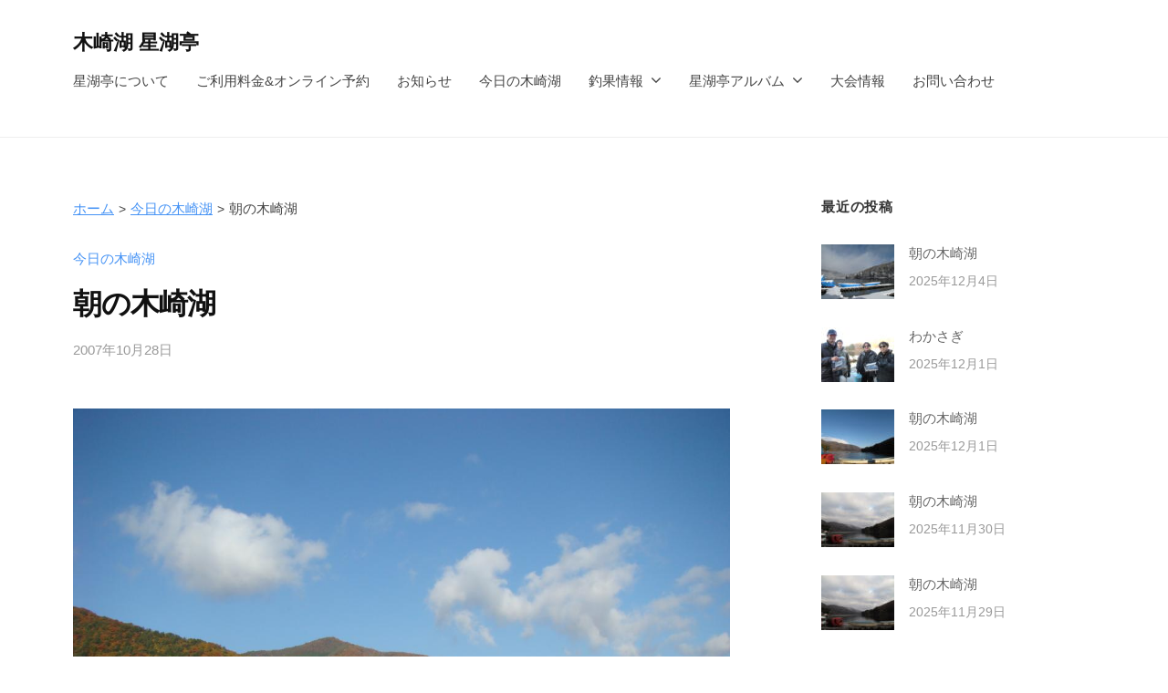

--- FILE ---
content_type: text/html; charset=UTF-8
request_url: https://seikotei.com/todays-lake/26/
body_size: 12471
content:
<!DOCTYPE html>
<html lang="ja">
<head>
<meta charset="UTF-8">
<meta name="viewport" content="width=device-width, initial-scale=1">
<meta name='robots' content='max-image-preview:large' />
<link rel="alternate" type="application/rss+xml" title="木崎湖 星湖亭 &raquo; フィード" href="https://seikotei.com/feed/" />
<link rel="alternate" type="application/rss+xml" title="木崎湖 星湖亭 &raquo; コメントフィード" href="https://seikotei.com/comments/feed/" />
<link rel="alternate" type="application/rss+xml" title="木崎湖 星湖亭 &raquo; 朝の木崎湖 のコメントのフィード" href="https://seikotei.com/todays-lake/26/feed/" />
<link rel="alternate" title="oEmbed (JSON)" type="application/json+oembed" href="https://seikotei.com/wp-json/oembed/1.0/embed?url=https%3A%2F%2Fseikotei.com%2Ftodays-lake%2F26%2F" />
<link rel="alternate" title="oEmbed (XML)" type="text/xml+oembed" href="https://seikotei.com/wp-json/oembed/1.0/embed?url=https%3A%2F%2Fseikotei.com%2Ftodays-lake%2F26%2F&#038;format=xml" />

<!-- SEO SIMPLE PACK 3.2.0 -->
<title>朝の木崎湖 | 長野県木崎湖 レンタルボートの星湖亭</title>
<meta name="description" content="　天気：快晴　気温：７℃　水温：１５℃ 　水位：普通　水色：澄み　風向き：無風 昨日は一日中雨が降り、釣果もイマイチでした。 今日は台風一過、空気が澄み清々しい朝になっています。 ワカサギはあの土砂降りの中､約1400ｇと豊漁でした。 今日">
<link rel="canonical" href="https://seikotei.com/todays-lake/26/">
<meta property="og:locale" content="ja_JP">
<meta property="og:type" content="article">
<meta property="og:title" content="朝の木崎湖 | 長野県木崎湖 レンタルボートの星湖亭">
<meta property="og:description" content="　天気：快晴　気温：７℃　水温：１５℃ 　水位：普通　水色：澄み　風向き：無風 昨日は一日中雨が降り、釣果もイマイチでした。 今日は台風一過、空気が澄み清々しい朝になっています。 ワカサギはあの土砂降りの中､約1400ｇと豊漁でした。 今日">
<meta property="og:url" content="https://seikotei.com/todays-lake/26/">
<meta property="og:site_name" content="木崎湖 星湖亭">
<meta name="twitter:card" content="summary_large_image">
<!-- Google Analytics (gtag.js) -->
<script async src="https://www.googletagmanager.com/gtag/js?id=G-TJSZERDHPE"></script>
<script>
	window.dataLayer = window.dataLayer || [];
	function gtag(){dataLayer.push(arguments);}
	gtag("js", new Date());
	gtag("config", "G-TJSZERDHPE");
</script>
	<!-- / SEO SIMPLE PACK -->

<style id='wp-img-auto-sizes-contain-inline-css' type='text/css'>
img:is([sizes=auto i],[sizes^="auto," i]){contain-intrinsic-size:3000px 1500px}
/*# sourceURL=wp-img-auto-sizes-contain-inline-css */
</style>
<style id='wp-emoji-styles-inline-css' type='text/css'>

	img.wp-smiley, img.emoji {
		display: inline !important;
		border: none !important;
		box-shadow: none !important;
		height: 1em !important;
		width: 1em !important;
		margin: 0 0.07em !important;
		vertical-align: -0.1em !important;
		background: none !important;
		padding: 0 !important;
	}
/*# sourceURL=wp-emoji-styles-inline-css */
</style>
<style id='wp-block-library-inline-css' type='text/css'>
:root{--wp-block-synced-color:#7a00df;--wp-block-synced-color--rgb:122,0,223;--wp-bound-block-color:var(--wp-block-synced-color);--wp-editor-canvas-background:#ddd;--wp-admin-theme-color:#007cba;--wp-admin-theme-color--rgb:0,124,186;--wp-admin-theme-color-darker-10:#006ba1;--wp-admin-theme-color-darker-10--rgb:0,107,160.5;--wp-admin-theme-color-darker-20:#005a87;--wp-admin-theme-color-darker-20--rgb:0,90,135;--wp-admin-border-width-focus:2px}@media (min-resolution:192dpi){:root{--wp-admin-border-width-focus:1.5px}}.wp-element-button{cursor:pointer}:root .has-very-light-gray-background-color{background-color:#eee}:root .has-very-dark-gray-background-color{background-color:#313131}:root .has-very-light-gray-color{color:#eee}:root .has-very-dark-gray-color{color:#313131}:root .has-vivid-green-cyan-to-vivid-cyan-blue-gradient-background{background:linear-gradient(135deg,#00d084,#0693e3)}:root .has-purple-crush-gradient-background{background:linear-gradient(135deg,#34e2e4,#4721fb 50%,#ab1dfe)}:root .has-hazy-dawn-gradient-background{background:linear-gradient(135deg,#faaca8,#dad0ec)}:root .has-subdued-olive-gradient-background{background:linear-gradient(135deg,#fafae1,#67a671)}:root .has-atomic-cream-gradient-background{background:linear-gradient(135deg,#fdd79a,#004a59)}:root .has-nightshade-gradient-background{background:linear-gradient(135deg,#330968,#31cdcf)}:root .has-midnight-gradient-background{background:linear-gradient(135deg,#020381,#2874fc)}:root{--wp--preset--font-size--normal:16px;--wp--preset--font-size--huge:42px}.has-regular-font-size{font-size:1em}.has-larger-font-size{font-size:2.625em}.has-normal-font-size{font-size:var(--wp--preset--font-size--normal)}.has-huge-font-size{font-size:var(--wp--preset--font-size--huge)}.has-text-align-center{text-align:center}.has-text-align-left{text-align:left}.has-text-align-right{text-align:right}.has-fit-text{white-space:nowrap!important}#end-resizable-editor-section{display:none}.aligncenter{clear:both}.items-justified-left{justify-content:flex-start}.items-justified-center{justify-content:center}.items-justified-right{justify-content:flex-end}.items-justified-space-between{justify-content:space-between}.screen-reader-text{border:0;clip-path:inset(50%);height:1px;margin:-1px;overflow:hidden;padding:0;position:absolute;width:1px;word-wrap:normal!important}.screen-reader-text:focus{background-color:#ddd;clip-path:none;color:#444;display:block;font-size:1em;height:auto;left:5px;line-height:normal;padding:15px 23px 14px;text-decoration:none;top:5px;width:auto;z-index:100000}html :where(.has-border-color){border-style:solid}html :where([style*=border-top-color]){border-top-style:solid}html :where([style*=border-right-color]){border-right-style:solid}html :where([style*=border-bottom-color]){border-bottom-style:solid}html :where([style*=border-left-color]){border-left-style:solid}html :where([style*=border-width]){border-style:solid}html :where([style*=border-top-width]){border-top-style:solid}html :where([style*=border-right-width]){border-right-style:solid}html :where([style*=border-bottom-width]){border-bottom-style:solid}html :where([style*=border-left-width]){border-left-style:solid}html :where(img[class*=wp-image-]){height:auto;max-width:100%}:where(figure){margin:0 0 1em}html :where(.is-position-sticky){--wp-admin--admin-bar--position-offset:var(--wp-admin--admin-bar--height,0px)}@media screen and (max-width:600px){html :where(.is-position-sticky){--wp-admin--admin-bar--position-offset:0px}}

/*# sourceURL=wp-block-library-inline-css */
</style><style id='global-styles-inline-css' type='text/css'>
:root{--wp--preset--aspect-ratio--square: 1;--wp--preset--aspect-ratio--4-3: 4/3;--wp--preset--aspect-ratio--3-4: 3/4;--wp--preset--aspect-ratio--3-2: 3/2;--wp--preset--aspect-ratio--2-3: 2/3;--wp--preset--aspect-ratio--16-9: 16/9;--wp--preset--aspect-ratio--9-16: 9/16;--wp--preset--color--black: #000000;--wp--preset--color--cyan-bluish-gray: #abb8c3;--wp--preset--color--white: #ffffff;--wp--preset--color--pale-pink: #f78da7;--wp--preset--color--vivid-red: #cf2e2e;--wp--preset--color--luminous-vivid-orange: #ff6900;--wp--preset--color--luminous-vivid-amber: #fcb900;--wp--preset--color--light-green-cyan: #7bdcb5;--wp--preset--color--vivid-green-cyan: #00d084;--wp--preset--color--pale-cyan-blue: #8ed1fc;--wp--preset--color--vivid-cyan-blue: #0693e3;--wp--preset--color--vivid-purple: #9b51e0;--wp--preset--gradient--vivid-cyan-blue-to-vivid-purple: linear-gradient(135deg,rgb(6,147,227) 0%,rgb(155,81,224) 100%);--wp--preset--gradient--light-green-cyan-to-vivid-green-cyan: linear-gradient(135deg,rgb(122,220,180) 0%,rgb(0,208,130) 100%);--wp--preset--gradient--luminous-vivid-amber-to-luminous-vivid-orange: linear-gradient(135deg,rgb(252,185,0) 0%,rgb(255,105,0) 100%);--wp--preset--gradient--luminous-vivid-orange-to-vivid-red: linear-gradient(135deg,rgb(255,105,0) 0%,rgb(207,46,46) 100%);--wp--preset--gradient--very-light-gray-to-cyan-bluish-gray: linear-gradient(135deg,rgb(238,238,238) 0%,rgb(169,184,195) 100%);--wp--preset--gradient--cool-to-warm-spectrum: linear-gradient(135deg,rgb(74,234,220) 0%,rgb(151,120,209) 20%,rgb(207,42,186) 40%,rgb(238,44,130) 60%,rgb(251,105,98) 80%,rgb(254,248,76) 100%);--wp--preset--gradient--blush-light-purple: linear-gradient(135deg,rgb(255,206,236) 0%,rgb(152,150,240) 100%);--wp--preset--gradient--blush-bordeaux: linear-gradient(135deg,rgb(254,205,165) 0%,rgb(254,45,45) 50%,rgb(107,0,62) 100%);--wp--preset--gradient--luminous-dusk: linear-gradient(135deg,rgb(255,203,112) 0%,rgb(199,81,192) 50%,rgb(65,88,208) 100%);--wp--preset--gradient--pale-ocean: linear-gradient(135deg,rgb(255,245,203) 0%,rgb(182,227,212) 50%,rgb(51,167,181) 100%);--wp--preset--gradient--electric-grass: linear-gradient(135deg,rgb(202,248,128) 0%,rgb(113,206,126) 100%);--wp--preset--gradient--midnight: linear-gradient(135deg,rgb(2,3,129) 0%,rgb(40,116,252) 100%);--wp--preset--font-size--small: 13px;--wp--preset--font-size--medium: 20px;--wp--preset--font-size--large: 36px;--wp--preset--font-size--x-large: 42px;--wp--preset--spacing--20: 0.44rem;--wp--preset--spacing--30: 0.67rem;--wp--preset--spacing--40: 1rem;--wp--preset--spacing--50: 1.5rem;--wp--preset--spacing--60: 2.25rem;--wp--preset--spacing--70: 3.38rem;--wp--preset--spacing--80: 5.06rem;--wp--preset--shadow--natural: 6px 6px 9px rgba(0, 0, 0, 0.2);--wp--preset--shadow--deep: 12px 12px 50px rgba(0, 0, 0, 0.4);--wp--preset--shadow--sharp: 6px 6px 0px rgba(0, 0, 0, 0.2);--wp--preset--shadow--outlined: 6px 6px 0px -3px rgb(255, 255, 255), 6px 6px rgb(0, 0, 0);--wp--preset--shadow--crisp: 6px 6px 0px rgb(0, 0, 0);}:where(.is-layout-flex){gap: 0.5em;}:where(.is-layout-grid){gap: 0.5em;}body .is-layout-flex{display: flex;}.is-layout-flex{flex-wrap: wrap;align-items: center;}.is-layout-flex > :is(*, div){margin: 0;}body .is-layout-grid{display: grid;}.is-layout-grid > :is(*, div){margin: 0;}:where(.wp-block-columns.is-layout-flex){gap: 2em;}:where(.wp-block-columns.is-layout-grid){gap: 2em;}:where(.wp-block-post-template.is-layout-flex){gap: 1.25em;}:where(.wp-block-post-template.is-layout-grid){gap: 1.25em;}.has-black-color{color: var(--wp--preset--color--black) !important;}.has-cyan-bluish-gray-color{color: var(--wp--preset--color--cyan-bluish-gray) !important;}.has-white-color{color: var(--wp--preset--color--white) !important;}.has-pale-pink-color{color: var(--wp--preset--color--pale-pink) !important;}.has-vivid-red-color{color: var(--wp--preset--color--vivid-red) !important;}.has-luminous-vivid-orange-color{color: var(--wp--preset--color--luminous-vivid-orange) !important;}.has-luminous-vivid-amber-color{color: var(--wp--preset--color--luminous-vivid-amber) !important;}.has-light-green-cyan-color{color: var(--wp--preset--color--light-green-cyan) !important;}.has-vivid-green-cyan-color{color: var(--wp--preset--color--vivid-green-cyan) !important;}.has-pale-cyan-blue-color{color: var(--wp--preset--color--pale-cyan-blue) !important;}.has-vivid-cyan-blue-color{color: var(--wp--preset--color--vivid-cyan-blue) !important;}.has-vivid-purple-color{color: var(--wp--preset--color--vivid-purple) !important;}.has-black-background-color{background-color: var(--wp--preset--color--black) !important;}.has-cyan-bluish-gray-background-color{background-color: var(--wp--preset--color--cyan-bluish-gray) !important;}.has-white-background-color{background-color: var(--wp--preset--color--white) !important;}.has-pale-pink-background-color{background-color: var(--wp--preset--color--pale-pink) !important;}.has-vivid-red-background-color{background-color: var(--wp--preset--color--vivid-red) !important;}.has-luminous-vivid-orange-background-color{background-color: var(--wp--preset--color--luminous-vivid-orange) !important;}.has-luminous-vivid-amber-background-color{background-color: var(--wp--preset--color--luminous-vivid-amber) !important;}.has-light-green-cyan-background-color{background-color: var(--wp--preset--color--light-green-cyan) !important;}.has-vivid-green-cyan-background-color{background-color: var(--wp--preset--color--vivid-green-cyan) !important;}.has-pale-cyan-blue-background-color{background-color: var(--wp--preset--color--pale-cyan-blue) !important;}.has-vivid-cyan-blue-background-color{background-color: var(--wp--preset--color--vivid-cyan-blue) !important;}.has-vivid-purple-background-color{background-color: var(--wp--preset--color--vivid-purple) !important;}.has-black-border-color{border-color: var(--wp--preset--color--black) !important;}.has-cyan-bluish-gray-border-color{border-color: var(--wp--preset--color--cyan-bluish-gray) !important;}.has-white-border-color{border-color: var(--wp--preset--color--white) !important;}.has-pale-pink-border-color{border-color: var(--wp--preset--color--pale-pink) !important;}.has-vivid-red-border-color{border-color: var(--wp--preset--color--vivid-red) !important;}.has-luminous-vivid-orange-border-color{border-color: var(--wp--preset--color--luminous-vivid-orange) !important;}.has-luminous-vivid-amber-border-color{border-color: var(--wp--preset--color--luminous-vivid-amber) !important;}.has-light-green-cyan-border-color{border-color: var(--wp--preset--color--light-green-cyan) !important;}.has-vivid-green-cyan-border-color{border-color: var(--wp--preset--color--vivid-green-cyan) !important;}.has-pale-cyan-blue-border-color{border-color: var(--wp--preset--color--pale-cyan-blue) !important;}.has-vivid-cyan-blue-border-color{border-color: var(--wp--preset--color--vivid-cyan-blue) !important;}.has-vivid-purple-border-color{border-color: var(--wp--preset--color--vivid-purple) !important;}.has-vivid-cyan-blue-to-vivid-purple-gradient-background{background: var(--wp--preset--gradient--vivid-cyan-blue-to-vivid-purple) !important;}.has-light-green-cyan-to-vivid-green-cyan-gradient-background{background: var(--wp--preset--gradient--light-green-cyan-to-vivid-green-cyan) !important;}.has-luminous-vivid-amber-to-luminous-vivid-orange-gradient-background{background: var(--wp--preset--gradient--luminous-vivid-amber-to-luminous-vivid-orange) !important;}.has-luminous-vivid-orange-to-vivid-red-gradient-background{background: var(--wp--preset--gradient--luminous-vivid-orange-to-vivid-red) !important;}.has-very-light-gray-to-cyan-bluish-gray-gradient-background{background: var(--wp--preset--gradient--very-light-gray-to-cyan-bluish-gray) !important;}.has-cool-to-warm-spectrum-gradient-background{background: var(--wp--preset--gradient--cool-to-warm-spectrum) !important;}.has-blush-light-purple-gradient-background{background: var(--wp--preset--gradient--blush-light-purple) !important;}.has-blush-bordeaux-gradient-background{background: var(--wp--preset--gradient--blush-bordeaux) !important;}.has-luminous-dusk-gradient-background{background: var(--wp--preset--gradient--luminous-dusk) !important;}.has-pale-ocean-gradient-background{background: var(--wp--preset--gradient--pale-ocean) !important;}.has-electric-grass-gradient-background{background: var(--wp--preset--gradient--electric-grass) !important;}.has-midnight-gradient-background{background: var(--wp--preset--gradient--midnight) !important;}.has-small-font-size{font-size: var(--wp--preset--font-size--small) !important;}.has-medium-font-size{font-size: var(--wp--preset--font-size--medium) !important;}.has-large-font-size{font-size: var(--wp--preset--font-size--large) !important;}.has-x-large-font-size{font-size: var(--wp--preset--font-size--x-large) !important;}
/*# sourceURL=global-styles-inline-css */
</style>

<style id='classic-theme-styles-inline-css' type='text/css'>
/*! This file is auto-generated */
.wp-block-button__link{color:#fff;background-color:#32373c;border-radius:9999px;box-shadow:none;text-decoration:none;padding:calc(.667em + 2px) calc(1.333em + 2px);font-size:1.125em}.wp-block-file__button{background:#32373c;color:#fff;text-decoration:none}
/*# sourceURL=/wp-includes/css/classic-themes.min.css */
</style>
<link rel='stylesheet' id='contact-form-7-css' href='https://seikotei.com/wp-content/plugins/contact-form-7/includes/css/styles.css?ver=5.7.3' type='text/css' media='all' />
<link rel='stylesheet' id='fontawesome-css' href='https://seikotei.com/wp-content/themes/businesspress/inc/font-awesome/css/font-awesome.css?ver=4.7.0' type='text/css' media='all' />
<link rel='stylesheet' id='normalize-css' href='https://seikotei.com/wp-content/themes/businesspress/css/normalize.css?ver=8.0.0' type='text/css' media='all' />
<link rel='stylesheet' id='businesspress-style-css' href='https://seikotei.com/wp-content/themes/businesspress/style.css?ver=1.0.0' type='text/css' media='all' />
<style id='businesspress-style-inline-css' type='text/css'>

	a,
	.subheader {
		color: #4693f5;
	}
	a:hover {
		color: #639af6;
	}
	a.home-header-button-main {
		background-color: #4693f5;
	}
	a.home-header-button-main:hover {
		background-color: #639af6;
	}
	code, kbd, tt, var,
	th,
	pre,
	.top-bar,
	.author-profile,
	.pagination .current,
	.page-links .page-numbers,
	.tagcloud a,
	.widget_calendar tbody td a,
	.container-wrapper,
	.site-bottom {
		background-color: #f4f5f6;
	}

	.jumbotron {
		background-image: url("https://webplan.m21.coreserver.jp/seikotei.com.2022/wp-content/uploads/cropped-page-cover-1.jpg");
	}
	.home-header-content {
		text-align: left;
	}

	@media screen and (min-width: 980px) {
		.footer-widget-1 {
			width: 49.98%;
		}
		.footer-widget-2 {
			width: 24.99%;
		}
		.footer-widget-3 {
			width: 24.99%;
		}
		.footer-widget-4 {
			width: 0%;
		}
		.footer-widget-5 {
			width: 0%;
		}
		.footer-widget-6 {
			width: 0%;
		}
	}
	
/*# sourceURL=businesspress-style-inline-css */
</style>
<script type="text/javascript" src="https://seikotei.com/wp-includes/js/jquery/jquery.min.js?ver=3.7.1" id="jquery-core-js"></script>
<script type="text/javascript" src="https://seikotei.com/wp-includes/js/jquery/jquery-migrate.min.js?ver=3.4.1" id="jquery-migrate-js"></script>
<link rel="https://api.w.org/" href="https://seikotei.com/wp-json/" /><link rel="alternate" title="JSON" type="application/json" href="https://seikotei.com/wp-json/wp/v2/posts/26" /><link rel="EditURI" type="application/rsd+xml" title="RSD" href="https://seikotei.com/xmlrpc.php?rsd" />
<meta name="generator" content="WordPress 6.9" />
<link rel='shortlink' href='https://seikotei.com/?p=26' />
<!-- Markup (JSON-LD) structured in schema.org ver.4.8.1 START -->
<script type="application/ld+json">
{
    "@context": "https://schema.org",
    "@type": "BreadcrumbList",
    "itemListElement": [
        {
            "@type": "ListItem",
            "position": 1,
            "item": {
                "@id": "https://seikotei.com",
                "name": "ホーム"
            }
        },
        {
            "@type": "ListItem",
            "position": 2,
            "item": {
                "@id": "https://seikotei.com/category/todays-lake/",
                "name": "今日の木崎湖"
            }
        },
        {
            "@type": "ListItem",
            "position": 3,
            "item": {
                "@id": "https://seikotei.com/todays-lake/26/",
                "name": "朝の木崎湖"
            }
        }
    ]
}
</script>
<script type="application/ld+json">
{
    "@context": "https://schema.org",
    "@type": "BlogPosting",
    "mainEntityOfPage": {
        "@type": "WebPage",
        "@id": "https://seikotei.com/todays-lake/26/"
    },
    "headline": "朝の木崎湖",
    "datePublished": "2007-10-28T00:00:00+0900",
    "dateModified": "2023-02-07T09:09:01+0900",
    "author": {
        "@type": "Person",
        "name": "seikotei_web"
    },
    "description": "　天気：快晴　気温：７℃　水温：１５℃　水位：普通　水色：澄み　風向き：無風昨日は一日中雨が降り、釣果もイマイチでした。今日は台風一過、空気が澄み清々しい朝になっています。ワカサギはあの土砂降りの中､約1400ｇと豊漁で",
    "image": {
        "@type": "ImageObject",
        "url": null,
        "width": null,
        "height": null
    }
}
</script>
<!-- Markup (JSON-LD) structured in schema.org END -->
<link rel="pingback" href="https://seikotei.com/xmlrpc.php">
		<style type="text/css" id="wp-custom-css">
			.grecaptcha-badge { visibility: hidden; }

.st-top-mv-img {
	margin-top: -5rem !important;
}
.st-top-mv-txt {
	margin-bottom: 0;
}

.site-credit {
  display:none !important;
}

.st-breadcrumb {
	list-style-type: none;
	display: -webkit-box;
	display: flex;
	-webkit-box-orient: horizontal;
	-webkit-box-direction: normal;
	flex-direction: row;	
	margin-left: 0;
	font-size: 90%;
}

.st-breadcrumb li + li::before {
	content: '>'; 
	margin: 0 5px;
	font-size: 90%;
}
		</style>
		</head>

<body class="wp-singular post-template-default single single-post postid-26 single-format-standard wp-theme-businesspress hide-blogdescription hide-author hide-comments-number has-sidebar has-avatars">
<div id="page" class="site">
	<a class="skip-link screen-reader-text" href="#content">コンテンツへスキップ</a>

	<header id="masthead" class="site-header">

		
		<div class="main-header main-header-original">
			<div class="main-header-content">
				<div class="site-branding">
											<div class="site-title"><a href="https://seikotei.com/" rel="home">木崎湖 星湖亭</a></div>
		<div class="site-description">長野県大町市のレンタルボート/バスボート/スワンボート/貸し竿/ウエイクボード</div>
					</div><!-- .site-branding -->
					<nav class="main-navigation">
		<div class="menu-%e3%83%a1%e3%83%8b%e3%83%a5%e3%83%bc-container"><ul id="menu-%e3%83%a1%e3%83%8b%e3%83%a5%e3%83%bc" class="menu"><li id="menu-item-15530" class="menu-item menu-item-type-post_type menu-item-object-page menu-item-15530"><a href="https://seikotei.com/aboutus/">星湖亭について</a></li>
<li id="menu-item-15531" class="menu-item menu-item-type-post_type menu-item-object-page menu-item-15531"><a href="https://seikotei.com/pricing-and-reservation/">ご利用料金&#038;オンライン予約</a></li>
<li id="menu-item-26973" class="menu-item menu-item-type-taxonomy menu-item-object-category menu-item-26973"><a href="https://seikotei.com/category/info/">お知らせ</a></li>
<li id="menu-item-28026" class="menu-item menu-item-type-taxonomy menu-item-object-category current-post-ancestor current-menu-parent current-post-parent menu-item-28026"><a href="https://seikotei.com/category/todays-lake/">今日の木崎湖</a></li>
<li id="menu-item-28025" class="menu-item menu-item-type-custom menu-item-object-custom menu-item-has-children menu-item-28025"><a href="#">釣果情報</a>
<ul class="sub-menu">
	<li id="menu-item-28027" class="menu-item menu-item-type-taxonomy menu-item-object-category menu-item-28027"><a href="https://seikotei.com/category/black-bass/">バス釣果情報</a></li>
	<li id="menu-item-26738" class="menu-item menu-item-type-taxonomy menu-item-object-category menu-item-26738"><a href="https://seikotei.com/category/wakasagi/">ワカサギ釣果情報</a></li>
</ul>
</li>
<li id="menu-item-15533" class="menu-item menu-item-type-post_type_archive menu-item-object-album menu-item-has-children menu-item-15533"><a href="https://seikotei.com/album/">星湖亭アルバム</a>
<ul class="sub-menu">
	<li id="menu-item-27180" class="menu-item menu-item-type-taxonomy menu-item-object-album_cat menu-item-27180"><a href="https://seikotei.com/album_cat/wakasagi/">わかさぎ</a></li>
	<li id="menu-item-27181" class="menu-item menu-item-type-taxonomy menu-item-object-album_cat menu-item-27181"><a href="https://seikotei.com/album_cat/small/">スモール</a></li>
	<li id="menu-item-27182" class="menu-item menu-item-type-taxonomy menu-item-object-album_cat menu-item-27182"><a href="https://seikotei.com/album_cat/large/">ラージ</a></li>
	<li id="menu-item-27190" class="menu-item menu-item-type-taxonomy menu-item-object-album_cat menu-item-27190"><a href="https://seikotei.com/album_cat/other/">その他</a></li>
</ul>
</li>
<li id="menu-item-26841" class="menu-item menu-item-type-taxonomy menu-item-object-category menu-item-26841"><a href="https://seikotei.com/category/competition/">大会情報</a></li>
<li id="menu-item-15532" class="menu-item menu-item-type-post_type menu-item-object-page menu-item-15532"><a href="https://seikotei.com/contact/">お問い合わせ</a></li>
</ul></div>	</nav><!-- .main-navigation -->
					<button class="drawer-hamburger">
					<span class="screen-reader-text">メニュー</span>
					<span class="drawer-hamburger-icon"></span>
				</button>
			</div><!-- .main-header-content -->
			<div class="drawer-overlay"></div>
			<div class="drawer-navigation">
				<div class="drawer-navigation-content">
					<nav class="main-navigation">
		<div class="menu-%e3%83%a1%e3%83%8b%e3%83%a5%e3%83%bc-container"><ul id="menu-%e3%83%a1%e3%83%8b%e3%83%a5%e3%83%bc-1" class="menu"><li class="menu-item menu-item-type-post_type menu-item-object-page menu-item-15530"><a href="https://seikotei.com/aboutus/">星湖亭について</a></li>
<li class="menu-item menu-item-type-post_type menu-item-object-page menu-item-15531"><a href="https://seikotei.com/pricing-and-reservation/">ご利用料金&#038;オンライン予約</a></li>
<li class="menu-item menu-item-type-taxonomy menu-item-object-category menu-item-26973"><a href="https://seikotei.com/category/info/">お知らせ</a></li>
<li class="menu-item menu-item-type-taxonomy menu-item-object-category current-post-ancestor current-menu-parent current-post-parent menu-item-28026"><a href="https://seikotei.com/category/todays-lake/">今日の木崎湖</a></li>
<li class="menu-item menu-item-type-custom menu-item-object-custom menu-item-has-children menu-item-28025"><a href="#">釣果情報</a>
<ul class="sub-menu">
	<li class="menu-item menu-item-type-taxonomy menu-item-object-category menu-item-28027"><a href="https://seikotei.com/category/black-bass/">バス釣果情報</a></li>
	<li class="menu-item menu-item-type-taxonomy menu-item-object-category menu-item-26738"><a href="https://seikotei.com/category/wakasagi/">ワカサギ釣果情報</a></li>
</ul>
</li>
<li class="menu-item menu-item-type-post_type_archive menu-item-object-album menu-item-has-children menu-item-15533"><a href="https://seikotei.com/album/">星湖亭アルバム</a>
<ul class="sub-menu">
	<li class="menu-item menu-item-type-taxonomy menu-item-object-album_cat menu-item-27180"><a href="https://seikotei.com/album_cat/wakasagi/">わかさぎ</a></li>
	<li class="menu-item menu-item-type-taxonomy menu-item-object-album_cat menu-item-27181"><a href="https://seikotei.com/album_cat/small/">スモール</a></li>
	<li class="menu-item menu-item-type-taxonomy menu-item-object-album_cat menu-item-27182"><a href="https://seikotei.com/album_cat/large/">ラージ</a></li>
	<li class="menu-item menu-item-type-taxonomy menu-item-object-album_cat menu-item-27190"><a href="https://seikotei.com/album_cat/other/">その他</a></li>
</ul>
</li>
<li class="menu-item menu-item-type-taxonomy menu-item-object-category menu-item-26841"><a href="https://seikotei.com/category/competition/">大会情報</a></li>
<li class="menu-item menu-item-type-post_type menu-item-object-page menu-item-15532"><a href="https://seikotei.com/contact/">お問い合わせ</a></li>
</ul></div>	</nav><!-- .main-navigation -->
									</div><!-- .drawer-navigation-content -->
			</div><!-- .drawer-navigation -->
		</div><!-- .main-header -->

		
		
	</header><!-- #masthead -->

	<div id="content" class="site-content">

<div id="primary" class="content-area">
	<main id="main" class="site-main">
		
<!-- Markup (JSON-LD) structured in schema.org Breadcrumb START -->
<ol id="st-breadcrumb" class="st-breadcrumb">
<li><a href="https://seikotei.com">ホーム</a></li>
<li><a href="https://seikotei.com/category/todays-lake/">今日の木崎湖</a></li>
<li>朝の木崎湖</li>
</ol>
<!-- Markup (JSON-LD) structured in schema.org Breadcrumb END -->

	
		
<article id="post-26" class="post-26 post type-post status-publish format-standard has-post-thumbnail hentry category-todays-lake">
	<header class="entry-header">
		<div class="cat-links"><a href="https://seikotei.com/category/todays-lake/" rel="category tag">今日の木崎湖</a></div><!-- .cat-links -->		<h1 class="entry-title">朝の木崎湖</h1>
			<div class="entry-meta">
		<span class="posted-on">
		<a href="https://seikotei.com/todays-lake/26/" rel="bookmark"><time class="entry-date published updated" datetime="2007-10-28T00:00:00+09:00">2007年10月28日</time></a>		</span>
		<span class="byline">by			<span class="author vcard">
				<a class="url fn n" href="https://seikotei.com/author/seikotei_web/" title="seikotei_web の投稿をすべて表示">seikotei_web</a>
			</span>
		</span>
			</div><!-- .entry-meta -->
					<div class="post-thumbnail"></div>
			</header><!-- .entry-header -->

	<div class="entry-content">
		<p><img class='alignnone wp-image-200 size-full' src='https://seikotei.com/wp-content/uploads/photos/100.jpg' alt='100.jpg' >　天気：快晴　気温：７℃　水温：１５℃</p>
<p>　水位：普通　水色：澄み　風向き：無風</p>
<p>昨日は一日中雨が降り、釣果もイマイチでした。</p>
<p>今日は台風一過、空気が澄み清々しい朝になっています。</p>
<p>ワカサギはあの土砂降りの中､約1400ｇと豊漁でした。</p>
<p>今日は全国一斉清掃DAY（木崎湖会場)です。<br />
ご参加の皆さん有難う御座います。</p>
<p>釣果情報は<strong><span style='color:#CCFF33;'>星湖亭アルバム</span></strong>でご確認下さい。</p>
			</div><!-- .entry-content -->

	
	
</article><!-- #post-## -->

		<nav class="navigation post-navigation">
		<h2 class="screen-reader-text">投稿ナビゲーション</h2>
		<div class="nav-links">
			<div class="nav-previous"><div class="post-nav-title">前の投稿</div><a href="https://seikotei.com/todays-lake/25/" rel="prev">朝の木崎湖</a></div><div class="nav-next"><div class="post-nav-title">次の投稿</div><a href="https://seikotei.com/todays-lake/27/" rel="next">朝の木崎湖</a></div>		</div><!-- .nav-links -->
	</nav><!-- .post-navigation -->
	

		
	
	</main><!-- #main -->
</div><!-- #primary -->


<div id="secondary" class="sidebar-area" role="complementary">
		<div class="normal-sidebar widget-area">
				<aside id="businesspress_recent_posts-3" class="widget widget_businesspress_recent_posts">		<h2 class="widget-title">最近の投稿</h2>		<ul>
					<li>
				<a href="https://seikotei.com/todays-lake/38264/">
										<div class="recent-posts-thumbnail">
						<img width="80" height="60" src="https://seikotei.com/wp-content/uploads/IMG_5320-80x60.jpg" class="attachment-businesspress-post-thumbnail-small size-businesspress-post-thumbnail-small wp-post-image" alt="" decoding="async" loading="lazy" srcset="https://seikotei.com/wp-content/uploads/IMG_5320-80x60.jpg 80w, https://seikotei.com/wp-content/uploads/IMG_5320-768x576.jpg 768w, https://seikotei.com/wp-content/uploads/IMG_5320-1536x1152.jpg 1536w, https://seikotei.com/wp-content/uploads/IMG_5320-2048x1536.jpg 2048w, https://seikotei.com/wp-content/uploads/IMG_5320-840x630.jpg 840w, https://seikotei.com/wp-content/uploads/IMG_5320-482x361.jpg 482w" sizes="auto, (max-width: 80px) 100vw, 80px" />					</div><!-- .recent-posts-thumbnail -->
										<div class="recent-posts-text">
						<span class="post-title">朝の木崎湖</span>
												<span class="post-date">2025年12月4日</span>
											</div><!-- .recent-posts-text -->
				</a>
			</li>
					<li>
				<a href="https://seikotei.com/wakasagi/38255/">
										<div class="recent-posts-thumbnail">
						<img width="80" height="60" src="https://seikotei.com/wp-content/uploads/IMG_5315-80x60.jpg" class="attachment-businesspress-post-thumbnail-small size-businesspress-post-thumbnail-small wp-post-image" alt="" decoding="async" loading="lazy" srcset="https://seikotei.com/wp-content/uploads/IMG_5315-80x60.jpg 80w, https://seikotei.com/wp-content/uploads/IMG_5315-768x576.jpg 768w, https://seikotei.com/wp-content/uploads/IMG_5315-1536x1152.jpg 1536w, https://seikotei.com/wp-content/uploads/IMG_5315-2048x1536.jpg 2048w, https://seikotei.com/wp-content/uploads/IMG_5315-840x630.jpg 840w, https://seikotei.com/wp-content/uploads/IMG_5315-482x361.jpg 482w" sizes="auto, (max-width: 80px) 100vw, 80px" />					</div><!-- .recent-posts-thumbnail -->
										<div class="recent-posts-text">
						<span class="post-title">わかさぎ</span>
												<span class="post-date">2025年12月1日</span>
											</div><!-- .recent-posts-text -->
				</a>
			</li>
					<li>
				<a href="https://seikotei.com/todays-lake/38251/">
										<div class="recent-posts-thumbnail">
						<img width="80" height="60" src="https://seikotei.com/wp-content/uploads/IMG_5319-80x60.jpg" class="attachment-businesspress-post-thumbnail-small size-businesspress-post-thumbnail-small wp-post-image" alt="" decoding="async" loading="lazy" srcset="https://seikotei.com/wp-content/uploads/IMG_5319-80x60.jpg 80w, https://seikotei.com/wp-content/uploads/IMG_5319-768x576.jpg 768w, https://seikotei.com/wp-content/uploads/IMG_5319-1536x1152.jpg 1536w, https://seikotei.com/wp-content/uploads/IMG_5319-2048x1536.jpg 2048w, https://seikotei.com/wp-content/uploads/IMG_5319-840x630.jpg 840w, https://seikotei.com/wp-content/uploads/IMG_5319-482x361.jpg 482w" sizes="auto, (max-width: 80px) 100vw, 80px" />					</div><!-- .recent-posts-thumbnail -->
										<div class="recent-posts-text">
						<span class="post-title">朝の木崎湖</span>
												<span class="post-date">2025年12月1日</span>
											</div><!-- .recent-posts-text -->
				</a>
			</li>
					<li>
				<a href="https://seikotei.com/todays-lake/38246/">
										<div class="recent-posts-thumbnail">
						<img width="80" height="60" src="https://seikotei.com/wp-content/uploads/IMG_5313-1-80x60.jpg" class="attachment-businesspress-post-thumbnail-small size-businesspress-post-thumbnail-small wp-post-image" alt="" decoding="async" loading="lazy" srcset="https://seikotei.com/wp-content/uploads/IMG_5313-1-80x60.jpg 80w, https://seikotei.com/wp-content/uploads/IMG_5313-1-768x576.jpg 768w, https://seikotei.com/wp-content/uploads/IMG_5313-1-1536x1152.jpg 1536w, https://seikotei.com/wp-content/uploads/IMG_5313-1-2048x1536.jpg 2048w, https://seikotei.com/wp-content/uploads/IMG_5313-1-840x630.jpg 840w, https://seikotei.com/wp-content/uploads/IMG_5313-1-482x361.jpg 482w" sizes="auto, (max-width: 80px) 100vw, 80px" />					</div><!-- .recent-posts-thumbnail -->
										<div class="recent-posts-text">
						<span class="post-title">朝の木崎湖</span>
												<span class="post-date">2025年11月30日</span>
											</div><!-- .recent-posts-text -->
				</a>
			</li>
					<li>
				<a href="https://seikotei.com/todays-lake/38241/">
										<div class="recent-posts-thumbnail">
						<img width="80" height="60" src="https://seikotei.com/wp-content/uploads/IMG_5313-80x60.jpg" class="attachment-businesspress-post-thumbnail-small size-businesspress-post-thumbnail-small wp-post-image" alt="" decoding="async" loading="lazy" srcset="https://seikotei.com/wp-content/uploads/IMG_5313-80x60.jpg 80w, https://seikotei.com/wp-content/uploads/IMG_5313-768x576.jpg 768w, https://seikotei.com/wp-content/uploads/IMG_5313-1536x1152.jpg 1536w, https://seikotei.com/wp-content/uploads/IMG_5313-2048x1536.jpg 2048w, https://seikotei.com/wp-content/uploads/IMG_5313-840x630.jpg 840w, https://seikotei.com/wp-content/uploads/IMG_5313-482x361.jpg 482w" sizes="auto, (max-width: 80px) 100vw, 80px" />					</div><!-- .recent-posts-thumbnail -->
										<div class="recent-posts-text">
						<span class="post-title">朝の木崎湖</span>
												<span class="post-date">2025年11月29日</span>
											</div><!-- .recent-posts-text -->
				</a>
			</li>
				</ul>
		</aside>		<aside id="search-4" class="widget widget_search"><h2 class="widget-title">検索</h2><form role="search" method="get" class="search-form" action="https://seikotei.com/">
				<label>
					<span class="screen-reader-text">検索:</span>
					<input type="search" class="search-field" placeholder="検索&hellip;" value="" name="s" />
				</label>
				<input type="submit" class="search-submit" value="検索" />
			</form></aside><aside id="archives-4" class="widget widget_archive"><h2 class="widget-title">アーカイブ</h2>		<label class="screen-reader-text" for="archives-dropdown-4">アーカイブ</label>
		<select id="archives-dropdown-4" name="archive-dropdown">
			
			<option value="">月を選択</option>
				<option value='https://seikotei.com/date/2025/12/'> 2025年12月 &nbsp;(3)</option>
	<option value='https://seikotei.com/date/2025/11/'> 2025年11月 &nbsp;(30)</option>
	<option value='https://seikotei.com/date/2025/10/'> 2025年10月 &nbsp;(52)</option>
	<option value='https://seikotei.com/date/2025/09/'> 2025年9月 &nbsp;(40)</option>
	<option value='https://seikotei.com/date/2025/08/'> 2025年8月 &nbsp;(33)</option>
	<option value='https://seikotei.com/date/2025/07/'> 2025年7月 &nbsp;(47)</option>
	<option value='https://seikotei.com/date/2025/06/'> 2025年6月 &nbsp;(34)</option>
	<option value='https://seikotei.com/date/2025/05/'> 2025年5月 &nbsp;(21)</option>
	<option value='https://seikotei.com/date/2025/04/'> 2025年4月 &nbsp;(31)</option>
	<option value='https://seikotei.com/date/2024/12/'> 2024年12月 &nbsp;(9)</option>
	<option value='https://seikotei.com/date/2024/11/'> 2024年11月 &nbsp;(44)</option>
	<option value='https://seikotei.com/date/2024/10/'> 2024年10月 &nbsp;(49)</option>
	<option value='https://seikotei.com/date/2024/09/'> 2024年9月 &nbsp;(48)</option>
	<option value='https://seikotei.com/date/2024/08/'> 2024年8月 &nbsp;(40)</option>
	<option value='https://seikotei.com/date/2024/07/'> 2024年7月 &nbsp;(49)</option>
	<option value='https://seikotei.com/date/2024/06/'> 2024年6月 &nbsp;(42)</option>
	<option value='https://seikotei.com/date/2024/05/'> 2024年5月 &nbsp;(42)</option>
	<option value='https://seikotei.com/date/2024/04/'> 2024年4月 &nbsp;(35)</option>
	<option value='https://seikotei.com/date/2024/03/'> 2024年3月 &nbsp;(1)</option>
	<option value='https://seikotei.com/date/2024/02/'> 2024年2月 &nbsp;(1)</option>
	<option value='https://seikotei.com/date/2023/12/'> 2023年12月 &nbsp;(10)</option>
	<option value='https://seikotei.com/date/2023/11/'> 2023年11月 &nbsp;(43)</option>
	<option value='https://seikotei.com/date/2023/10/'> 2023年10月 &nbsp;(50)</option>
	<option value='https://seikotei.com/date/2023/09/'> 2023年9月 &nbsp;(45)</option>
	<option value='https://seikotei.com/date/2023/08/'> 2023年8月 &nbsp;(35)</option>
	<option value='https://seikotei.com/date/2023/07/'> 2023年7月 &nbsp;(47)</option>
	<option value='https://seikotei.com/date/2023/06/'> 2023年6月 &nbsp;(40)</option>
	<option value='https://seikotei.com/date/2023/05/'> 2023年5月 &nbsp;(40)</option>
	<option value='https://seikotei.com/date/2023/04/'> 2023年4月 &nbsp;(29)</option>
	<option value='https://seikotei.com/date/2023/03/'> 2023年3月 &nbsp;(6)</option>
	<option value='https://seikotei.com/date/2023/01/'> 2023年1月 &nbsp;(3)</option>
	<option value='https://seikotei.com/date/2022/12/'> 2022年12月 &nbsp;(6)</option>
	<option value='https://seikotei.com/date/2022/11/'> 2022年11月 &nbsp;(49)</option>
	<option value='https://seikotei.com/date/2022/10/'> 2022年10月 &nbsp;(66)</option>
	<option value='https://seikotei.com/date/2022/09/'> 2022年9月 &nbsp;(38)</option>
	<option value='https://seikotei.com/date/2022/08/'> 2022年8月 &nbsp;(36)</option>
	<option value='https://seikotei.com/date/2022/07/'> 2022年7月 &nbsp;(35)</option>
	<option value='https://seikotei.com/date/2022/06/'> 2022年6月 &nbsp;(31)</option>
	<option value='https://seikotei.com/date/2022/05/'> 2022年5月 &nbsp;(28)</option>
	<option value='https://seikotei.com/date/2022/04/'> 2022年4月 &nbsp;(25)</option>
	<option value='https://seikotei.com/date/2022/03/'> 2022年3月 &nbsp;(4)</option>
	<option value='https://seikotei.com/date/2022/02/'> 2022年2月 &nbsp;(1)</option>
	<option value='https://seikotei.com/date/2022/01/'> 2022年1月 &nbsp;(1)</option>
	<option value='https://seikotei.com/date/2021/12/'> 2021年12月 &nbsp;(9)</option>
	<option value='https://seikotei.com/date/2021/11/'> 2021年11月 &nbsp;(29)</option>
	<option value='https://seikotei.com/date/2021/10/'> 2021年10月 &nbsp;(31)</option>
	<option value='https://seikotei.com/date/2021/09/'> 2021年9月 &nbsp;(30)</option>
	<option value='https://seikotei.com/date/2021/08/'> 2021年8月 &nbsp;(30)</option>
	<option value='https://seikotei.com/date/2021/07/'> 2021年7月 &nbsp;(31)</option>
	<option value='https://seikotei.com/date/2021/06/'> 2021年6月 &nbsp;(31)</option>
	<option value='https://seikotei.com/date/2021/05/'> 2021年5月 &nbsp;(31)</option>
	<option value='https://seikotei.com/date/2021/04/'> 2021年4月 &nbsp;(27)</option>
	<option value='https://seikotei.com/date/2021/03/'> 2021年3月 &nbsp;(10)</option>
	<option value='https://seikotei.com/date/2021/02/'> 2021年2月 &nbsp;(1)</option>
	<option value='https://seikotei.com/date/2020/12/'> 2020年12月 &nbsp;(4)</option>
	<option value='https://seikotei.com/date/2020/11/'> 2020年11月 &nbsp;(29)</option>
	<option value='https://seikotei.com/date/2020/10/'> 2020年10月 &nbsp;(31)</option>
	<option value='https://seikotei.com/date/2020/09/'> 2020年9月 &nbsp;(29)</option>
	<option value='https://seikotei.com/date/2020/08/'> 2020年8月 &nbsp;(31)</option>
	<option value='https://seikotei.com/date/2020/07/'> 2020年7月 &nbsp;(29)</option>
	<option value='https://seikotei.com/date/2020/06/'> 2020年6月 &nbsp;(30)</option>
	<option value='https://seikotei.com/date/2020/05/'> 2020年5月 &nbsp;(31)</option>
	<option value='https://seikotei.com/date/2020/04/'> 2020年4月 &nbsp;(22)</option>
	<option value='https://seikotei.com/date/2020/03/'> 2020年3月 &nbsp;(4)</option>
	<option value='https://seikotei.com/date/2020/02/'> 2020年2月 &nbsp;(1)</option>
	<option value='https://seikotei.com/date/2020/01/'> 2020年1月 &nbsp;(2)</option>
	<option value='https://seikotei.com/date/2019/12/'> 2019年12月 &nbsp;(4)</option>
	<option value='https://seikotei.com/date/2019/11/'> 2019年11月 &nbsp;(28)</option>
	<option value='https://seikotei.com/date/2019/10/'> 2019年10月 &nbsp;(31)</option>
	<option value='https://seikotei.com/date/2019/09/'> 2019年9月 &nbsp;(30)</option>
	<option value='https://seikotei.com/date/2019/08/'> 2019年8月 &nbsp;(31)</option>
	<option value='https://seikotei.com/date/2019/07/'> 2019年7月 &nbsp;(31)</option>
	<option value='https://seikotei.com/date/2019/06/'> 2019年6月 &nbsp;(29)</option>
	<option value='https://seikotei.com/date/2019/05/'> 2019年5月 &nbsp;(31)</option>
	<option value='https://seikotei.com/date/2019/04/'> 2019年4月 &nbsp;(25)</option>
	<option value='https://seikotei.com/date/2019/03/'> 2019年3月 &nbsp;(3)</option>
	<option value='https://seikotei.com/date/2019/02/'> 2019年2月 &nbsp;(2)</option>
	<option value='https://seikotei.com/date/2019/01/'> 2019年1月 &nbsp;(1)</option>
	<option value='https://seikotei.com/date/2018/12/'> 2018年12月 &nbsp;(9)</option>
	<option value='https://seikotei.com/date/2018/11/'> 2018年11月 &nbsp;(27)</option>
	<option value='https://seikotei.com/date/2018/10/'> 2018年10月 &nbsp;(30)</option>
	<option value='https://seikotei.com/date/2018/09/'> 2018年9月 &nbsp;(30)</option>
	<option value='https://seikotei.com/date/2018/08/'> 2018年8月 &nbsp;(31)</option>
	<option value='https://seikotei.com/date/2018/07/'> 2018年7月 &nbsp;(31)</option>
	<option value='https://seikotei.com/date/2018/06/'> 2018年6月 &nbsp;(29)</option>
	<option value='https://seikotei.com/date/2018/05/'> 2018年5月 &nbsp;(28)</option>
	<option value='https://seikotei.com/date/2018/04/'> 2018年4月 &nbsp;(26)</option>
	<option value='https://seikotei.com/date/2018/03/'> 2018年3月 &nbsp;(7)</option>
	<option value='https://seikotei.com/date/2018/02/'> 2018年2月 &nbsp;(1)</option>
	<option value='https://seikotei.com/date/2018/01/'> 2018年1月 &nbsp;(1)</option>
	<option value='https://seikotei.com/date/2017/12/'> 2017年12月 &nbsp;(5)</option>
	<option value='https://seikotei.com/date/2017/11/'> 2017年11月 &nbsp;(29)</option>
	<option value='https://seikotei.com/date/2017/10/'> 2017年10月 &nbsp;(31)</option>
	<option value='https://seikotei.com/date/2017/09/'> 2017年9月 &nbsp;(30)</option>
	<option value='https://seikotei.com/date/2017/08/'> 2017年8月 &nbsp;(31)</option>
	<option value='https://seikotei.com/date/2017/07/'> 2017年7月 &nbsp;(31)</option>
	<option value='https://seikotei.com/date/2017/06/'> 2017年6月 &nbsp;(29)</option>
	<option value='https://seikotei.com/date/2017/05/'> 2017年5月 &nbsp;(30)</option>
	<option value='https://seikotei.com/date/2017/04/'> 2017年4月 &nbsp;(27)</option>
	<option value='https://seikotei.com/date/2017/03/'> 2017年3月 &nbsp;(7)</option>
	<option value='https://seikotei.com/date/2017/02/'> 2017年2月 &nbsp;(2)</option>
	<option value='https://seikotei.com/date/2017/01/'> 2017年1月 &nbsp;(5)</option>
	<option value='https://seikotei.com/date/2016/12/'> 2016年12月 &nbsp;(15)</option>
	<option value='https://seikotei.com/date/2016/11/'> 2016年11月 &nbsp;(23)</option>
	<option value='https://seikotei.com/date/2016/10/'> 2016年10月 &nbsp;(31)</option>
	<option value='https://seikotei.com/date/2016/09/'> 2016年9月 &nbsp;(30)</option>
	<option value='https://seikotei.com/date/2016/08/'> 2016年8月 &nbsp;(31)</option>
	<option value='https://seikotei.com/date/2016/07/'> 2016年7月 &nbsp;(29)</option>
	<option value='https://seikotei.com/date/2016/06/'> 2016年6月 &nbsp;(30)</option>
	<option value='https://seikotei.com/date/2016/05/'> 2016年5月 &nbsp;(31)</option>
	<option value='https://seikotei.com/date/2016/04/'> 2016年4月 &nbsp;(26)</option>
	<option value='https://seikotei.com/date/2016/03/'> 2016年3月 &nbsp;(5)</option>
	<option value='https://seikotei.com/date/2016/02/'> 2016年2月 &nbsp;(2)</option>
	<option value='https://seikotei.com/date/2016/01/'> 2016年1月 &nbsp;(4)</option>
	<option value='https://seikotei.com/date/2015/12/'> 2015年12月 &nbsp;(10)</option>
	<option value='https://seikotei.com/date/2015/11/'> 2015年11月 &nbsp;(26)</option>
	<option value='https://seikotei.com/date/2015/10/'> 2015年10月 &nbsp;(30)</option>
	<option value='https://seikotei.com/date/2015/09/'> 2015年9月 &nbsp;(30)</option>
	<option value='https://seikotei.com/date/2015/08/'> 2015年8月 &nbsp;(31)</option>
	<option value='https://seikotei.com/date/2015/07/'> 2015年7月 &nbsp;(31)</option>
	<option value='https://seikotei.com/date/2015/06/'> 2015年6月 &nbsp;(30)</option>
	<option value='https://seikotei.com/date/2015/05/'> 2015年5月 &nbsp;(31)</option>
	<option value='https://seikotei.com/date/2015/04/'> 2015年4月 &nbsp;(25)</option>
	<option value='https://seikotei.com/date/2015/03/'> 2015年3月 &nbsp;(3)</option>
	<option value='https://seikotei.com/date/2015/01/'> 2015年1月 &nbsp;(3)</option>
	<option value='https://seikotei.com/date/2014/12/'> 2014年12月 &nbsp;(10)</option>
	<option value='https://seikotei.com/date/2014/11/'> 2014年11月 &nbsp;(29)</option>
	<option value='https://seikotei.com/date/2014/10/'> 2014年10月 &nbsp;(31)</option>
	<option value='https://seikotei.com/date/2014/09/'> 2014年9月 &nbsp;(30)</option>
	<option value='https://seikotei.com/date/2014/08/'> 2014年8月 &nbsp;(31)</option>
	<option value='https://seikotei.com/date/2014/07/'> 2014年7月 &nbsp;(29)</option>
	<option value='https://seikotei.com/date/2014/06/'> 2014年6月 &nbsp;(29)</option>
	<option value='https://seikotei.com/date/2014/05/'> 2014年5月 &nbsp;(31)</option>
	<option value='https://seikotei.com/date/2014/04/'> 2014年4月 &nbsp;(27)</option>
	<option value='https://seikotei.com/date/2014/03/'> 2014年3月 &nbsp;(17)</option>
	<option value='https://seikotei.com/date/2014/02/'> 2014年2月 &nbsp;(9)</option>
	<option value='https://seikotei.com/date/2014/01/'> 2014年1月 &nbsp;(10)</option>
	<option value='https://seikotei.com/date/2013/12/'> 2013年12月 &nbsp;(18)</option>
	<option value='https://seikotei.com/date/2013/11/'> 2013年11月 &nbsp;(30)</option>
	<option value='https://seikotei.com/date/2013/10/'> 2013年10月 &nbsp;(32)</option>
	<option value='https://seikotei.com/date/2013/09/'> 2013年9月 &nbsp;(30)</option>
	<option value='https://seikotei.com/date/2013/08/'> 2013年8月 &nbsp;(31)</option>
	<option value='https://seikotei.com/date/2013/07/'> 2013年7月 &nbsp;(31)</option>
	<option value='https://seikotei.com/date/2013/06/'> 2013年6月 &nbsp;(30)</option>
	<option value='https://seikotei.com/date/2013/05/'> 2013年5月 &nbsp;(31)</option>
	<option value='https://seikotei.com/date/2013/04/'> 2013年4月 &nbsp;(29)</option>
	<option value='https://seikotei.com/date/2013/03/'> 2013年3月 &nbsp;(14)</option>
	<option value='https://seikotei.com/date/2013/01/'> 2013年1月 &nbsp;(6)</option>
	<option value='https://seikotei.com/date/2012/12/'> 2012年12月 &nbsp;(16)</option>
	<option value='https://seikotei.com/date/2012/11/'> 2012年11月 &nbsp;(28)</option>
	<option value='https://seikotei.com/date/2012/10/'> 2012年10月 &nbsp;(31)</option>
	<option value='https://seikotei.com/date/2012/09/'> 2012年9月 &nbsp;(30)</option>
	<option value='https://seikotei.com/date/2012/08/'> 2012年8月 &nbsp;(31)</option>
	<option value='https://seikotei.com/date/2012/07/'> 2012年7月 &nbsp;(31)</option>
	<option value='https://seikotei.com/date/2012/06/'> 2012年6月 &nbsp;(29)</option>
	<option value='https://seikotei.com/date/2012/05/'> 2012年5月 &nbsp;(32)</option>
	<option value='https://seikotei.com/date/2012/04/'> 2012年4月 &nbsp;(27)</option>
	<option value='https://seikotei.com/date/2012/03/'> 2012年3月 &nbsp;(15)</option>
	<option value='https://seikotei.com/date/2012/02/'> 2012年2月 &nbsp;(12)</option>
	<option value='https://seikotei.com/date/2012/01/'> 2012年1月 &nbsp;(13)</option>
	<option value='https://seikotei.com/date/2011/12/'> 2011年12月 &nbsp;(26)</option>
	<option value='https://seikotei.com/date/2011/11/'> 2011年11月 &nbsp;(29)</option>
	<option value='https://seikotei.com/date/2011/10/'> 2011年10月 &nbsp;(31)</option>
	<option value='https://seikotei.com/date/2011/09/'> 2011年9月 &nbsp;(29)</option>
	<option value='https://seikotei.com/date/2011/08/'> 2011年8月 &nbsp;(31)</option>
	<option value='https://seikotei.com/date/2011/07/'> 2011年7月 &nbsp;(27)</option>
	<option value='https://seikotei.com/date/2011/06/'> 2011年6月 &nbsp;(30)</option>
	<option value='https://seikotei.com/date/2011/05/'> 2011年5月 &nbsp;(31)</option>
	<option value='https://seikotei.com/date/2011/04/'> 2011年4月 &nbsp;(28)</option>
	<option value='https://seikotei.com/date/2011/03/'> 2011年3月 &nbsp;(22)</option>
	<option value='https://seikotei.com/date/2011/02/'> 2011年2月 &nbsp;(11)</option>
	<option value='https://seikotei.com/date/2011/01/'> 2011年1月 &nbsp;(15)</option>
	<option value='https://seikotei.com/date/2010/12/'> 2010年12月 &nbsp;(26)</option>
	<option value='https://seikotei.com/date/2010/11/'> 2010年11月 &nbsp;(28)</option>
	<option value='https://seikotei.com/date/2010/10/'> 2010年10月 &nbsp;(31)</option>
	<option value='https://seikotei.com/date/2010/09/'> 2010年9月 &nbsp;(30)</option>
	<option value='https://seikotei.com/date/2010/08/'> 2010年8月 &nbsp;(31)</option>
	<option value='https://seikotei.com/date/2010/07/'> 2010年7月 &nbsp;(31)</option>
	<option value='https://seikotei.com/date/2010/06/'> 2010年6月 &nbsp;(28)</option>
	<option value='https://seikotei.com/date/2010/05/'> 2010年5月 &nbsp;(31)</option>
	<option value='https://seikotei.com/date/2010/04/'> 2010年4月 &nbsp;(28)</option>
	<option value='https://seikotei.com/date/2010/03/'> 2010年3月 &nbsp;(16)</option>
	<option value='https://seikotei.com/date/2010/02/'> 2010年2月 &nbsp;(4)</option>
	<option value='https://seikotei.com/date/2010/01/'> 2010年1月 &nbsp;(5)</option>
	<option value='https://seikotei.com/date/2009/12/'> 2009年12月 &nbsp;(26)</option>
	<option value='https://seikotei.com/date/2009/11/'> 2009年11月 &nbsp;(29)</option>
	<option value='https://seikotei.com/date/2009/10/'> 2009年10月 &nbsp;(30)</option>
	<option value='https://seikotei.com/date/2009/09/'> 2009年9月 &nbsp;(30)</option>
	<option value='https://seikotei.com/date/2009/08/'> 2009年8月 &nbsp;(31)</option>
	<option value='https://seikotei.com/date/2009/07/'> 2009年7月 &nbsp;(31)</option>
	<option value='https://seikotei.com/date/2009/06/'> 2009年6月 &nbsp;(29)</option>
	<option value='https://seikotei.com/date/2009/05/'> 2009年5月 &nbsp;(31)</option>
	<option value='https://seikotei.com/date/2009/04/'> 2009年4月 &nbsp;(29)</option>
	<option value='https://seikotei.com/date/2009/03/'> 2009年3月 &nbsp;(21)</option>
	<option value='https://seikotei.com/date/2009/02/'> 2009年2月 &nbsp;(10)</option>
	<option value='https://seikotei.com/date/2009/01/'> 2009年1月 &nbsp;(7)</option>
	<option value='https://seikotei.com/date/2008/12/'> 2008年12月 &nbsp;(35)</option>
	<option value='https://seikotei.com/date/2008/11/'> 2008年11月 &nbsp;(29)</option>
	<option value='https://seikotei.com/date/2008/10/'> 2008年10月 &nbsp;(33)</option>
	<option value='https://seikotei.com/date/2008/09/'> 2008年9月 &nbsp;(32)</option>
	<option value='https://seikotei.com/date/2008/08/'> 2008年8月 &nbsp;(29)</option>
	<option value='https://seikotei.com/date/2008/07/'> 2008年7月 &nbsp;(31)</option>
	<option value='https://seikotei.com/date/2008/06/'> 2008年6月 &nbsp;(32)</option>
	<option value='https://seikotei.com/date/2008/05/'> 2008年5月 &nbsp;(32)</option>
	<option value='https://seikotei.com/date/2008/04/'> 2008年4月 &nbsp;(28)</option>
	<option value='https://seikotei.com/date/2008/03/'> 2008年3月 &nbsp;(29)</option>
	<option value='https://seikotei.com/date/2008/02/'> 2008年2月 &nbsp;(34)</option>
	<option value='https://seikotei.com/date/2008/01/'> 2008年1月 &nbsp;(32)</option>
	<option value='https://seikotei.com/date/2007/12/'> 2007年12月 &nbsp;(29)</option>
	<option value='https://seikotei.com/date/2007/11/'> 2007年11月 &nbsp;(30)</option>
	<option value='https://seikotei.com/date/2007/10/'> 2007年10月 &nbsp;(17)</option>

		</select>

			<script type="text/javascript">
/* <![CDATA[ */

( ( dropdownId ) => {
	const dropdown = document.getElementById( dropdownId );
	function onSelectChange() {
		setTimeout( () => {
			if ( 'escape' === dropdown.dataset.lastkey ) {
				return;
			}
			if ( dropdown.value ) {
				document.location.href = dropdown.value;
			}
		}, 250 );
	}
	function onKeyUp( event ) {
		if ( 'Escape' === event.key ) {
			dropdown.dataset.lastkey = 'escape';
		} else {
			delete dropdown.dataset.lastkey;
		}
	}
	function onClick() {
		delete dropdown.dataset.lastkey;
	}
	dropdown.addEventListener( 'keyup', onKeyUp );
	dropdown.addEventListener( 'click', onClick );
	dropdown.addEventListener( 'change', onSelectChange );
})( "archives-dropdown-4" );

//# sourceURL=WP_Widget_Archives%3A%3Awidget
/* ]]> */
</script>
</aside><aside id="categories-4" class="widget widget_categories"><h2 class="widget-title">カテゴリー</h2>
			<ul>
					<li class="cat-item cat-item-9"><a href="https://seikotei.com/category/info/">お知らせ</a> (10)
</li>
	<li class="cat-item cat-item-11"><a href="https://seikotei.com/category/black-bass/">バス釣果情報</a> (161)
</li>
	<li class="cat-item cat-item-7"><a href="https://seikotei.com/category/wakasagi/">ワカサギ釣果情報</a> (357)
</li>
	<li class="cat-item cat-item-2"><a href="https://seikotei.com/category/todays-lake/">今日の木崎湖</a> (4,686)
</li>
	<li class="cat-item cat-item-13"><a href="https://seikotei.com/category/%e4%bb%8a%e6%97%a5%e3%81%af%e4%bd%95%e3%81%ae%e6%97%a5/">今日は何の日</a> (39)
</li>
	<li class="cat-item cat-item-4"><a href="https://seikotei.com/category/competition/">大会情報</a> (19)
</li>
	<li class="cat-item cat-item-5"><a href="https://seikotei.com/category/report/">木崎湖生レポート</a> (3)
</li>
	<li class="cat-item cat-item-1"><a href="https://seikotei.com/category/uncategorized/">未分類</a> (41)
</li>
			</ul>

			</aside>	</div><!-- .normal-sidebar -->
		</div><!-- #secondary -->

	</div><!-- #content -->

	<footer id="colophon" class="site-footer">

		
				<div class="site-bottom">
			<div class="site-bottom-content">

								<div class="footer-menu">
										<nav class="footer-navigation">
						<div class="menu-%e3%83%a1%e3%83%8b%e3%83%a5%e3%83%bc-container"><ul id="menu-%e3%83%a1%e3%83%8b%e3%83%a5%e3%83%bc-2" class="menu"><li class="menu-item menu-item-type-post_type menu-item-object-page menu-item-15530"><a href="https://seikotei.com/aboutus/">星湖亭について</a></li>
<li class="menu-item menu-item-type-post_type menu-item-object-page menu-item-15531"><a href="https://seikotei.com/pricing-and-reservation/">ご利用料金&#038;オンライン予約</a></li>
<li class="menu-item menu-item-type-taxonomy menu-item-object-category menu-item-26973"><a href="https://seikotei.com/category/info/">お知らせ</a></li>
<li class="menu-item menu-item-type-taxonomy menu-item-object-category current-post-ancestor current-menu-parent current-post-parent menu-item-28026"><a href="https://seikotei.com/category/todays-lake/">今日の木崎湖</a></li>
<li class="menu-item menu-item-type-custom menu-item-object-custom menu-item-28025"><a href="#">釣果情報</a></li>
<li class="menu-item menu-item-type-post_type_archive menu-item-object-album menu-item-15533"><a href="https://seikotei.com/album/">星湖亭アルバム</a></li>
<li class="menu-item menu-item-type-taxonomy menu-item-object-category menu-item-26841"><a href="https://seikotei.com/category/competition/">大会情報</a></li>
<li class="menu-item menu-item-type-post_type menu-item-object-page menu-item-15532"><a href="https://seikotei.com/contact/">お問い合わせ</a></li>
</ul></div>					</nav><!-- .footer-navigation -->
														</div><!-- .footer-menu -->
				
					<div class="site-info">
		<div class="site-copyright">
			&copy; 2026 <a href="https://seikotei.com/" rel="home">木崎湖 星湖亭</a>
		</div><!-- .site-copyright -->
		<div class="site-credit">
			Powered by <a href="https://ja.wordpress.org/">WordPress</a>			<span class="site-credit-sep"> | </span>
			Powered by <a href="https://businesspress.jp/">BusinessPress</a>		</div><!-- .site-credit -->
	</div><!-- .site-info -->
	
			</div><!-- .site-bottom-content -->
		</div><!-- .site-bottom -->
		
	</footer><!-- #colophon -->
</div><!-- #page -->

<div class="back-to-top"></div>

<script type="speculationrules">
{"prefetch":[{"source":"document","where":{"and":[{"href_matches":"/*"},{"not":{"href_matches":["/wp-*.php","/wp-admin/*","/wp-content/uploads/*","/wp-content/*","/wp-content/plugins/*","/wp-content/themes/businesspress/*","/*\\?(.+)"]}},{"not":{"selector_matches":"a[rel~=\"nofollow\"]"}},{"not":{"selector_matches":".no-prefetch, .no-prefetch a"}}]},"eagerness":"conservative"}]}
</script>
<script type="text/javascript" src="https://seikotei.com/wp-content/plugins/contact-form-7/includes/swv/js/index.js?ver=5.7.3" id="swv-js"></script>
<script type="text/javascript" id="contact-form-7-js-extra">
/* <![CDATA[ */
var wpcf7 = {"api":{"root":"https://seikotei.com/wp-json/","namespace":"contact-form-7/v1"}};
//# sourceURL=contact-form-7-js-extra
/* ]]> */
</script>
<script type="text/javascript" src="https://seikotei.com/wp-content/plugins/contact-form-7/includes/js/index.js?ver=5.7.3" id="contact-form-7-js"></script>
<script type="text/javascript" src="https://seikotei.com/wp-content/themes/businesspress/js/jquery.fitvids.js?ver=1.1" id="fitvids-js"></script>
<script type="text/javascript" src="https://seikotei.com/wp-content/themes/businesspress/js/functions.js?ver=20180907" id="businesspress-functions-js"></script>
<script type="text/javascript" id="businesspress-navigation-js-extra">
/* <![CDATA[ */
var businesspressScreenReaderText = {"expand":"\u5b50\u30e1\u30cb\u30e5\u30fc\u3092\u958b\u304f","collapse":"\u5b50\u30e1\u30cb\u30e5\u30fc\u3092\u9589\u3058\u308b"};
//# sourceURL=businesspress-navigation-js-extra
/* ]]> */
</script>
<script type="text/javascript" src="https://seikotei.com/wp-content/themes/businesspress/js/navigation.js?ver=1.0.0" id="businesspress-navigation-js"></script>
<script type="text/javascript" src="https://seikotei.com/wp-content/themes/businesspress/js/skip-link-focus-fix.js?ver=20160525" id="businesspress-skip-link-focus-fix-js"></script>
<script type="text/javascript" src="https://www.google.com/recaptcha/api.js?render=6LdtZ7UgAAAAAFW7zAFqOqw1mj-WDaJT2Sinadqn&amp;ver=3.0" id="google-recaptcha-js"></script>
<script type="text/javascript" src="https://seikotei.com/wp-includes/js/dist/vendor/wp-polyfill.min.js?ver=3.15.0" id="wp-polyfill-js"></script>
<script type="text/javascript" id="wpcf7-recaptcha-js-extra">
/* <![CDATA[ */
var wpcf7_recaptcha = {"sitekey":"6LdtZ7UgAAAAAFW7zAFqOqw1mj-WDaJT2Sinadqn","actions":{"homepage":"homepage","contactform":"contactform"}};
//# sourceURL=wpcf7-recaptcha-js-extra
/* ]]> */
</script>
<script type="text/javascript" src="https://seikotei.com/wp-content/plugins/contact-form-7/modules/recaptcha/index.js?ver=5.7.3" id="wpcf7-recaptcha-js"></script>
<script id="wp-emoji-settings" type="application/json">
{"baseUrl":"https://s.w.org/images/core/emoji/17.0.2/72x72/","ext":".png","svgUrl":"https://s.w.org/images/core/emoji/17.0.2/svg/","svgExt":".svg","source":{"concatemoji":"https://seikotei.com/wp-includes/js/wp-emoji-release.min.js?ver=6.9"}}
</script>
<script type="module">
/* <![CDATA[ */
/*! This file is auto-generated */
const a=JSON.parse(document.getElementById("wp-emoji-settings").textContent),o=(window._wpemojiSettings=a,"wpEmojiSettingsSupports"),s=["flag","emoji"];function i(e){try{var t={supportTests:e,timestamp:(new Date).valueOf()};sessionStorage.setItem(o,JSON.stringify(t))}catch(e){}}function c(e,t,n){e.clearRect(0,0,e.canvas.width,e.canvas.height),e.fillText(t,0,0);t=new Uint32Array(e.getImageData(0,0,e.canvas.width,e.canvas.height).data);e.clearRect(0,0,e.canvas.width,e.canvas.height),e.fillText(n,0,0);const a=new Uint32Array(e.getImageData(0,0,e.canvas.width,e.canvas.height).data);return t.every((e,t)=>e===a[t])}function p(e,t){e.clearRect(0,0,e.canvas.width,e.canvas.height),e.fillText(t,0,0);var n=e.getImageData(16,16,1,1);for(let e=0;e<n.data.length;e++)if(0!==n.data[e])return!1;return!0}function u(e,t,n,a){switch(t){case"flag":return n(e,"\ud83c\udff3\ufe0f\u200d\u26a7\ufe0f","\ud83c\udff3\ufe0f\u200b\u26a7\ufe0f")?!1:!n(e,"\ud83c\udde8\ud83c\uddf6","\ud83c\udde8\u200b\ud83c\uddf6")&&!n(e,"\ud83c\udff4\udb40\udc67\udb40\udc62\udb40\udc65\udb40\udc6e\udb40\udc67\udb40\udc7f","\ud83c\udff4\u200b\udb40\udc67\u200b\udb40\udc62\u200b\udb40\udc65\u200b\udb40\udc6e\u200b\udb40\udc67\u200b\udb40\udc7f");case"emoji":return!a(e,"\ud83e\u1fac8")}return!1}function f(e,t,n,a){let r;const o=(r="undefined"!=typeof WorkerGlobalScope&&self instanceof WorkerGlobalScope?new OffscreenCanvas(300,150):document.createElement("canvas")).getContext("2d",{willReadFrequently:!0}),s=(o.textBaseline="top",o.font="600 32px Arial",{});return e.forEach(e=>{s[e]=t(o,e,n,a)}),s}function r(e){var t=document.createElement("script");t.src=e,t.defer=!0,document.head.appendChild(t)}a.supports={everything:!0,everythingExceptFlag:!0},new Promise(t=>{let n=function(){try{var e=JSON.parse(sessionStorage.getItem(o));if("object"==typeof e&&"number"==typeof e.timestamp&&(new Date).valueOf()<e.timestamp+604800&&"object"==typeof e.supportTests)return e.supportTests}catch(e){}return null}();if(!n){if("undefined"!=typeof Worker&&"undefined"!=typeof OffscreenCanvas&&"undefined"!=typeof URL&&URL.createObjectURL&&"undefined"!=typeof Blob)try{var e="postMessage("+f.toString()+"("+[JSON.stringify(s),u.toString(),c.toString(),p.toString()].join(",")+"));",a=new Blob([e],{type:"text/javascript"});const r=new Worker(URL.createObjectURL(a),{name:"wpTestEmojiSupports"});return void(r.onmessage=e=>{i(n=e.data),r.terminate(),t(n)})}catch(e){}i(n=f(s,u,c,p))}t(n)}).then(e=>{for(const n in e)a.supports[n]=e[n],a.supports.everything=a.supports.everything&&a.supports[n],"flag"!==n&&(a.supports.everythingExceptFlag=a.supports.everythingExceptFlag&&a.supports[n]);var t;a.supports.everythingExceptFlag=a.supports.everythingExceptFlag&&!a.supports.flag,a.supports.everything||((t=a.source||{}).concatemoji?r(t.concatemoji):t.wpemoji&&t.twemoji&&(r(t.twemoji),r(t.wpemoji)))});
//# sourceURL=https://seikotei.com/wp-includes/js/wp-emoji-loader.min.js
/* ]]> */
</script>

</body>
</html>


--- FILE ---
content_type: text/html; charset=utf-8
request_url: https://www.google.com/recaptcha/api2/anchor?ar=1&k=6LdtZ7UgAAAAAFW7zAFqOqw1mj-WDaJT2Sinadqn&co=aHR0cHM6Ly9zZWlrb3RlaS5jb206NDQz&hl=en&v=PoyoqOPhxBO7pBk68S4YbpHZ&size=invisible&anchor-ms=20000&execute-ms=30000&cb=5rmilsazzd6f
body_size: 48742
content:
<!DOCTYPE HTML><html dir="ltr" lang="en"><head><meta http-equiv="Content-Type" content="text/html; charset=UTF-8">
<meta http-equiv="X-UA-Compatible" content="IE=edge">
<title>reCAPTCHA</title>
<style type="text/css">
/* cyrillic-ext */
@font-face {
  font-family: 'Roboto';
  font-style: normal;
  font-weight: 400;
  font-stretch: 100%;
  src: url(//fonts.gstatic.com/s/roboto/v48/KFO7CnqEu92Fr1ME7kSn66aGLdTylUAMa3GUBHMdazTgWw.woff2) format('woff2');
  unicode-range: U+0460-052F, U+1C80-1C8A, U+20B4, U+2DE0-2DFF, U+A640-A69F, U+FE2E-FE2F;
}
/* cyrillic */
@font-face {
  font-family: 'Roboto';
  font-style: normal;
  font-weight: 400;
  font-stretch: 100%;
  src: url(//fonts.gstatic.com/s/roboto/v48/KFO7CnqEu92Fr1ME7kSn66aGLdTylUAMa3iUBHMdazTgWw.woff2) format('woff2');
  unicode-range: U+0301, U+0400-045F, U+0490-0491, U+04B0-04B1, U+2116;
}
/* greek-ext */
@font-face {
  font-family: 'Roboto';
  font-style: normal;
  font-weight: 400;
  font-stretch: 100%;
  src: url(//fonts.gstatic.com/s/roboto/v48/KFO7CnqEu92Fr1ME7kSn66aGLdTylUAMa3CUBHMdazTgWw.woff2) format('woff2');
  unicode-range: U+1F00-1FFF;
}
/* greek */
@font-face {
  font-family: 'Roboto';
  font-style: normal;
  font-weight: 400;
  font-stretch: 100%;
  src: url(//fonts.gstatic.com/s/roboto/v48/KFO7CnqEu92Fr1ME7kSn66aGLdTylUAMa3-UBHMdazTgWw.woff2) format('woff2');
  unicode-range: U+0370-0377, U+037A-037F, U+0384-038A, U+038C, U+038E-03A1, U+03A3-03FF;
}
/* math */
@font-face {
  font-family: 'Roboto';
  font-style: normal;
  font-weight: 400;
  font-stretch: 100%;
  src: url(//fonts.gstatic.com/s/roboto/v48/KFO7CnqEu92Fr1ME7kSn66aGLdTylUAMawCUBHMdazTgWw.woff2) format('woff2');
  unicode-range: U+0302-0303, U+0305, U+0307-0308, U+0310, U+0312, U+0315, U+031A, U+0326-0327, U+032C, U+032F-0330, U+0332-0333, U+0338, U+033A, U+0346, U+034D, U+0391-03A1, U+03A3-03A9, U+03B1-03C9, U+03D1, U+03D5-03D6, U+03F0-03F1, U+03F4-03F5, U+2016-2017, U+2034-2038, U+203C, U+2040, U+2043, U+2047, U+2050, U+2057, U+205F, U+2070-2071, U+2074-208E, U+2090-209C, U+20D0-20DC, U+20E1, U+20E5-20EF, U+2100-2112, U+2114-2115, U+2117-2121, U+2123-214F, U+2190, U+2192, U+2194-21AE, U+21B0-21E5, U+21F1-21F2, U+21F4-2211, U+2213-2214, U+2216-22FF, U+2308-230B, U+2310, U+2319, U+231C-2321, U+2336-237A, U+237C, U+2395, U+239B-23B7, U+23D0, U+23DC-23E1, U+2474-2475, U+25AF, U+25B3, U+25B7, U+25BD, U+25C1, U+25CA, U+25CC, U+25FB, U+266D-266F, U+27C0-27FF, U+2900-2AFF, U+2B0E-2B11, U+2B30-2B4C, U+2BFE, U+3030, U+FF5B, U+FF5D, U+1D400-1D7FF, U+1EE00-1EEFF;
}
/* symbols */
@font-face {
  font-family: 'Roboto';
  font-style: normal;
  font-weight: 400;
  font-stretch: 100%;
  src: url(//fonts.gstatic.com/s/roboto/v48/KFO7CnqEu92Fr1ME7kSn66aGLdTylUAMaxKUBHMdazTgWw.woff2) format('woff2');
  unicode-range: U+0001-000C, U+000E-001F, U+007F-009F, U+20DD-20E0, U+20E2-20E4, U+2150-218F, U+2190, U+2192, U+2194-2199, U+21AF, U+21E6-21F0, U+21F3, U+2218-2219, U+2299, U+22C4-22C6, U+2300-243F, U+2440-244A, U+2460-24FF, U+25A0-27BF, U+2800-28FF, U+2921-2922, U+2981, U+29BF, U+29EB, U+2B00-2BFF, U+4DC0-4DFF, U+FFF9-FFFB, U+10140-1018E, U+10190-1019C, U+101A0, U+101D0-101FD, U+102E0-102FB, U+10E60-10E7E, U+1D2C0-1D2D3, U+1D2E0-1D37F, U+1F000-1F0FF, U+1F100-1F1AD, U+1F1E6-1F1FF, U+1F30D-1F30F, U+1F315, U+1F31C, U+1F31E, U+1F320-1F32C, U+1F336, U+1F378, U+1F37D, U+1F382, U+1F393-1F39F, U+1F3A7-1F3A8, U+1F3AC-1F3AF, U+1F3C2, U+1F3C4-1F3C6, U+1F3CA-1F3CE, U+1F3D4-1F3E0, U+1F3ED, U+1F3F1-1F3F3, U+1F3F5-1F3F7, U+1F408, U+1F415, U+1F41F, U+1F426, U+1F43F, U+1F441-1F442, U+1F444, U+1F446-1F449, U+1F44C-1F44E, U+1F453, U+1F46A, U+1F47D, U+1F4A3, U+1F4B0, U+1F4B3, U+1F4B9, U+1F4BB, U+1F4BF, U+1F4C8-1F4CB, U+1F4D6, U+1F4DA, U+1F4DF, U+1F4E3-1F4E6, U+1F4EA-1F4ED, U+1F4F7, U+1F4F9-1F4FB, U+1F4FD-1F4FE, U+1F503, U+1F507-1F50B, U+1F50D, U+1F512-1F513, U+1F53E-1F54A, U+1F54F-1F5FA, U+1F610, U+1F650-1F67F, U+1F687, U+1F68D, U+1F691, U+1F694, U+1F698, U+1F6AD, U+1F6B2, U+1F6B9-1F6BA, U+1F6BC, U+1F6C6-1F6CF, U+1F6D3-1F6D7, U+1F6E0-1F6EA, U+1F6F0-1F6F3, U+1F6F7-1F6FC, U+1F700-1F7FF, U+1F800-1F80B, U+1F810-1F847, U+1F850-1F859, U+1F860-1F887, U+1F890-1F8AD, U+1F8B0-1F8BB, U+1F8C0-1F8C1, U+1F900-1F90B, U+1F93B, U+1F946, U+1F984, U+1F996, U+1F9E9, U+1FA00-1FA6F, U+1FA70-1FA7C, U+1FA80-1FA89, U+1FA8F-1FAC6, U+1FACE-1FADC, U+1FADF-1FAE9, U+1FAF0-1FAF8, U+1FB00-1FBFF;
}
/* vietnamese */
@font-face {
  font-family: 'Roboto';
  font-style: normal;
  font-weight: 400;
  font-stretch: 100%;
  src: url(//fonts.gstatic.com/s/roboto/v48/KFO7CnqEu92Fr1ME7kSn66aGLdTylUAMa3OUBHMdazTgWw.woff2) format('woff2');
  unicode-range: U+0102-0103, U+0110-0111, U+0128-0129, U+0168-0169, U+01A0-01A1, U+01AF-01B0, U+0300-0301, U+0303-0304, U+0308-0309, U+0323, U+0329, U+1EA0-1EF9, U+20AB;
}
/* latin-ext */
@font-face {
  font-family: 'Roboto';
  font-style: normal;
  font-weight: 400;
  font-stretch: 100%;
  src: url(//fonts.gstatic.com/s/roboto/v48/KFO7CnqEu92Fr1ME7kSn66aGLdTylUAMa3KUBHMdazTgWw.woff2) format('woff2');
  unicode-range: U+0100-02BA, U+02BD-02C5, U+02C7-02CC, U+02CE-02D7, U+02DD-02FF, U+0304, U+0308, U+0329, U+1D00-1DBF, U+1E00-1E9F, U+1EF2-1EFF, U+2020, U+20A0-20AB, U+20AD-20C0, U+2113, U+2C60-2C7F, U+A720-A7FF;
}
/* latin */
@font-face {
  font-family: 'Roboto';
  font-style: normal;
  font-weight: 400;
  font-stretch: 100%;
  src: url(//fonts.gstatic.com/s/roboto/v48/KFO7CnqEu92Fr1ME7kSn66aGLdTylUAMa3yUBHMdazQ.woff2) format('woff2');
  unicode-range: U+0000-00FF, U+0131, U+0152-0153, U+02BB-02BC, U+02C6, U+02DA, U+02DC, U+0304, U+0308, U+0329, U+2000-206F, U+20AC, U+2122, U+2191, U+2193, U+2212, U+2215, U+FEFF, U+FFFD;
}
/* cyrillic-ext */
@font-face {
  font-family: 'Roboto';
  font-style: normal;
  font-weight: 500;
  font-stretch: 100%;
  src: url(//fonts.gstatic.com/s/roboto/v48/KFO7CnqEu92Fr1ME7kSn66aGLdTylUAMa3GUBHMdazTgWw.woff2) format('woff2');
  unicode-range: U+0460-052F, U+1C80-1C8A, U+20B4, U+2DE0-2DFF, U+A640-A69F, U+FE2E-FE2F;
}
/* cyrillic */
@font-face {
  font-family: 'Roboto';
  font-style: normal;
  font-weight: 500;
  font-stretch: 100%;
  src: url(//fonts.gstatic.com/s/roboto/v48/KFO7CnqEu92Fr1ME7kSn66aGLdTylUAMa3iUBHMdazTgWw.woff2) format('woff2');
  unicode-range: U+0301, U+0400-045F, U+0490-0491, U+04B0-04B1, U+2116;
}
/* greek-ext */
@font-face {
  font-family: 'Roboto';
  font-style: normal;
  font-weight: 500;
  font-stretch: 100%;
  src: url(//fonts.gstatic.com/s/roboto/v48/KFO7CnqEu92Fr1ME7kSn66aGLdTylUAMa3CUBHMdazTgWw.woff2) format('woff2');
  unicode-range: U+1F00-1FFF;
}
/* greek */
@font-face {
  font-family: 'Roboto';
  font-style: normal;
  font-weight: 500;
  font-stretch: 100%;
  src: url(//fonts.gstatic.com/s/roboto/v48/KFO7CnqEu92Fr1ME7kSn66aGLdTylUAMa3-UBHMdazTgWw.woff2) format('woff2');
  unicode-range: U+0370-0377, U+037A-037F, U+0384-038A, U+038C, U+038E-03A1, U+03A3-03FF;
}
/* math */
@font-face {
  font-family: 'Roboto';
  font-style: normal;
  font-weight: 500;
  font-stretch: 100%;
  src: url(//fonts.gstatic.com/s/roboto/v48/KFO7CnqEu92Fr1ME7kSn66aGLdTylUAMawCUBHMdazTgWw.woff2) format('woff2');
  unicode-range: U+0302-0303, U+0305, U+0307-0308, U+0310, U+0312, U+0315, U+031A, U+0326-0327, U+032C, U+032F-0330, U+0332-0333, U+0338, U+033A, U+0346, U+034D, U+0391-03A1, U+03A3-03A9, U+03B1-03C9, U+03D1, U+03D5-03D6, U+03F0-03F1, U+03F4-03F5, U+2016-2017, U+2034-2038, U+203C, U+2040, U+2043, U+2047, U+2050, U+2057, U+205F, U+2070-2071, U+2074-208E, U+2090-209C, U+20D0-20DC, U+20E1, U+20E5-20EF, U+2100-2112, U+2114-2115, U+2117-2121, U+2123-214F, U+2190, U+2192, U+2194-21AE, U+21B0-21E5, U+21F1-21F2, U+21F4-2211, U+2213-2214, U+2216-22FF, U+2308-230B, U+2310, U+2319, U+231C-2321, U+2336-237A, U+237C, U+2395, U+239B-23B7, U+23D0, U+23DC-23E1, U+2474-2475, U+25AF, U+25B3, U+25B7, U+25BD, U+25C1, U+25CA, U+25CC, U+25FB, U+266D-266F, U+27C0-27FF, U+2900-2AFF, U+2B0E-2B11, U+2B30-2B4C, U+2BFE, U+3030, U+FF5B, U+FF5D, U+1D400-1D7FF, U+1EE00-1EEFF;
}
/* symbols */
@font-face {
  font-family: 'Roboto';
  font-style: normal;
  font-weight: 500;
  font-stretch: 100%;
  src: url(//fonts.gstatic.com/s/roboto/v48/KFO7CnqEu92Fr1ME7kSn66aGLdTylUAMaxKUBHMdazTgWw.woff2) format('woff2');
  unicode-range: U+0001-000C, U+000E-001F, U+007F-009F, U+20DD-20E0, U+20E2-20E4, U+2150-218F, U+2190, U+2192, U+2194-2199, U+21AF, U+21E6-21F0, U+21F3, U+2218-2219, U+2299, U+22C4-22C6, U+2300-243F, U+2440-244A, U+2460-24FF, U+25A0-27BF, U+2800-28FF, U+2921-2922, U+2981, U+29BF, U+29EB, U+2B00-2BFF, U+4DC0-4DFF, U+FFF9-FFFB, U+10140-1018E, U+10190-1019C, U+101A0, U+101D0-101FD, U+102E0-102FB, U+10E60-10E7E, U+1D2C0-1D2D3, U+1D2E0-1D37F, U+1F000-1F0FF, U+1F100-1F1AD, U+1F1E6-1F1FF, U+1F30D-1F30F, U+1F315, U+1F31C, U+1F31E, U+1F320-1F32C, U+1F336, U+1F378, U+1F37D, U+1F382, U+1F393-1F39F, U+1F3A7-1F3A8, U+1F3AC-1F3AF, U+1F3C2, U+1F3C4-1F3C6, U+1F3CA-1F3CE, U+1F3D4-1F3E0, U+1F3ED, U+1F3F1-1F3F3, U+1F3F5-1F3F7, U+1F408, U+1F415, U+1F41F, U+1F426, U+1F43F, U+1F441-1F442, U+1F444, U+1F446-1F449, U+1F44C-1F44E, U+1F453, U+1F46A, U+1F47D, U+1F4A3, U+1F4B0, U+1F4B3, U+1F4B9, U+1F4BB, U+1F4BF, U+1F4C8-1F4CB, U+1F4D6, U+1F4DA, U+1F4DF, U+1F4E3-1F4E6, U+1F4EA-1F4ED, U+1F4F7, U+1F4F9-1F4FB, U+1F4FD-1F4FE, U+1F503, U+1F507-1F50B, U+1F50D, U+1F512-1F513, U+1F53E-1F54A, U+1F54F-1F5FA, U+1F610, U+1F650-1F67F, U+1F687, U+1F68D, U+1F691, U+1F694, U+1F698, U+1F6AD, U+1F6B2, U+1F6B9-1F6BA, U+1F6BC, U+1F6C6-1F6CF, U+1F6D3-1F6D7, U+1F6E0-1F6EA, U+1F6F0-1F6F3, U+1F6F7-1F6FC, U+1F700-1F7FF, U+1F800-1F80B, U+1F810-1F847, U+1F850-1F859, U+1F860-1F887, U+1F890-1F8AD, U+1F8B0-1F8BB, U+1F8C0-1F8C1, U+1F900-1F90B, U+1F93B, U+1F946, U+1F984, U+1F996, U+1F9E9, U+1FA00-1FA6F, U+1FA70-1FA7C, U+1FA80-1FA89, U+1FA8F-1FAC6, U+1FACE-1FADC, U+1FADF-1FAE9, U+1FAF0-1FAF8, U+1FB00-1FBFF;
}
/* vietnamese */
@font-face {
  font-family: 'Roboto';
  font-style: normal;
  font-weight: 500;
  font-stretch: 100%;
  src: url(//fonts.gstatic.com/s/roboto/v48/KFO7CnqEu92Fr1ME7kSn66aGLdTylUAMa3OUBHMdazTgWw.woff2) format('woff2');
  unicode-range: U+0102-0103, U+0110-0111, U+0128-0129, U+0168-0169, U+01A0-01A1, U+01AF-01B0, U+0300-0301, U+0303-0304, U+0308-0309, U+0323, U+0329, U+1EA0-1EF9, U+20AB;
}
/* latin-ext */
@font-face {
  font-family: 'Roboto';
  font-style: normal;
  font-weight: 500;
  font-stretch: 100%;
  src: url(//fonts.gstatic.com/s/roboto/v48/KFO7CnqEu92Fr1ME7kSn66aGLdTylUAMa3KUBHMdazTgWw.woff2) format('woff2');
  unicode-range: U+0100-02BA, U+02BD-02C5, U+02C7-02CC, U+02CE-02D7, U+02DD-02FF, U+0304, U+0308, U+0329, U+1D00-1DBF, U+1E00-1E9F, U+1EF2-1EFF, U+2020, U+20A0-20AB, U+20AD-20C0, U+2113, U+2C60-2C7F, U+A720-A7FF;
}
/* latin */
@font-face {
  font-family: 'Roboto';
  font-style: normal;
  font-weight: 500;
  font-stretch: 100%;
  src: url(//fonts.gstatic.com/s/roboto/v48/KFO7CnqEu92Fr1ME7kSn66aGLdTylUAMa3yUBHMdazQ.woff2) format('woff2');
  unicode-range: U+0000-00FF, U+0131, U+0152-0153, U+02BB-02BC, U+02C6, U+02DA, U+02DC, U+0304, U+0308, U+0329, U+2000-206F, U+20AC, U+2122, U+2191, U+2193, U+2212, U+2215, U+FEFF, U+FFFD;
}
/* cyrillic-ext */
@font-face {
  font-family: 'Roboto';
  font-style: normal;
  font-weight: 900;
  font-stretch: 100%;
  src: url(//fonts.gstatic.com/s/roboto/v48/KFO7CnqEu92Fr1ME7kSn66aGLdTylUAMa3GUBHMdazTgWw.woff2) format('woff2');
  unicode-range: U+0460-052F, U+1C80-1C8A, U+20B4, U+2DE0-2DFF, U+A640-A69F, U+FE2E-FE2F;
}
/* cyrillic */
@font-face {
  font-family: 'Roboto';
  font-style: normal;
  font-weight: 900;
  font-stretch: 100%;
  src: url(//fonts.gstatic.com/s/roboto/v48/KFO7CnqEu92Fr1ME7kSn66aGLdTylUAMa3iUBHMdazTgWw.woff2) format('woff2');
  unicode-range: U+0301, U+0400-045F, U+0490-0491, U+04B0-04B1, U+2116;
}
/* greek-ext */
@font-face {
  font-family: 'Roboto';
  font-style: normal;
  font-weight: 900;
  font-stretch: 100%;
  src: url(//fonts.gstatic.com/s/roboto/v48/KFO7CnqEu92Fr1ME7kSn66aGLdTylUAMa3CUBHMdazTgWw.woff2) format('woff2');
  unicode-range: U+1F00-1FFF;
}
/* greek */
@font-face {
  font-family: 'Roboto';
  font-style: normal;
  font-weight: 900;
  font-stretch: 100%;
  src: url(//fonts.gstatic.com/s/roboto/v48/KFO7CnqEu92Fr1ME7kSn66aGLdTylUAMa3-UBHMdazTgWw.woff2) format('woff2');
  unicode-range: U+0370-0377, U+037A-037F, U+0384-038A, U+038C, U+038E-03A1, U+03A3-03FF;
}
/* math */
@font-face {
  font-family: 'Roboto';
  font-style: normal;
  font-weight: 900;
  font-stretch: 100%;
  src: url(//fonts.gstatic.com/s/roboto/v48/KFO7CnqEu92Fr1ME7kSn66aGLdTylUAMawCUBHMdazTgWw.woff2) format('woff2');
  unicode-range: U+0302-0303, U+0305, U+0307-0308, U+0310, U+0312, U+0315, U+031A, U+0326-0327, U+032C, U+032F-0330, U+0332-0333, U+0338, U+033A, U+0346, U+034D, U+0391-03A1, U+03A3-03A9, U+03B1-03C9, U+03D1, U+03D5-03D6, U+03F0-03F1, U+03F4-03F5, U+2016-2017, U+2034-2038, U+203C, U+2040, U+2043, U+2047, U+2050, U+2057, U+205F, U+2070-2071, U+2074-208E, U+2090-209C, U+20D0-20DC, U+20E1, U+20E5-20EF, U+2100-2112, U+2114-2115, U+2117-2121, U+2123-214F, U+2190, U+2192, U+2194-21AE, U+21B0-21E5, U+21F1-21F2, U+21F4-2211, U+2213-2214, U+2216-22FF, U+2308-230B, U+2310, U+2319, U+231C-2321, U+2336-237A, U+237C, U+2395, U+239B-23B7, U+23D0, U+23DC-23E1, U+2474-2475, U+25AF, U+25B3, U+25B7, U+25BD, U+25C1, U+25CA, U+25CC, U+25FB, U+266D-266F, U+27C0-27FF, U+2900-2AFF, U+2B0E-2B11, U+2B30-2B4C, U+2BFE, U+3030, U+FF5B, U+FF5D, U+1D400-1D7FF, U+1EE00-1EEFF;
}
/* symbols */
@font-face {
  font-family: 'Roboto';
  font-style: normal;
  font-weight: 900;
  font-stretch: 100%;
  src: url(//fonts.gstatic.com/s/roboto/v48/KFO7CnqEu92Fr1ME7kSn66aGLdTylUAMaxKUBHMdazTgWw.woff2) format('woff2');
  unicode-range: U+0001-000C, U+000E-001F, U+007F-009F, U+20DD-20E0, U+20E2-20E4, U+2150-218F, U+2190, U+2192, U+2194-2199, U+21AF, U+21E6-21F0, U+21F3, U+2218-2219, U+2299, U+22C4-22C6, U+2300-243F, U+2440-244A, U+2460-24FF, U+25A0-27BF, U+2800-28FF, U+2921-2922, U+2981, U+29BF, U+29EB, U+2B00-2BFF, U+4DC0-4DFF, U+FFF9-FFFB, U+10140-1018E, U+10190-1019C, U+101A0, U+101D0-101FD, U+102E0-102FB, U+10E60-10E7E, U+1D2C0-1D2D3, U+1D2E0-1D37F, U+1F000-1F0FF, U+1F100-1F1AD, U+1F1E6-1F1FF, U+1F30D-1F30F, U+1F315, U+1F31C, U+1F31E, U+1F320-1F32C, U+1F336, U+1F378, U+1F37D, U+1F382, U+1F393-1F39F, U+1F3A7-1F3A8, U+1F3AC-1F3AF, U+1F3C2, U+1F3C4-1F3C6, U+1F3CA-1F3CE, U+1F3D4-1F3E0, U+1F3ED, U+1F3F1-1F3F3, U+1F3F5-1F3F7, U+1F408, U+1F415, U+1F41F, U+1F426, U+1F43F, U+1F441-1F442, U+1F444, U+1F446-1F449, U+1F44C-1F44E, U+1F453, U+1F46A, U+1F47D, U+1F4A3, U+1F4B0, U+1F4B3, U+1F4B9, U+1F4BB, U+1F4BF, U+1F4C8-1F4CB, U+1F4D6, U+1F4DA, U+1F4DF, U+1F4E3-1F4E6, U+1F4EA-1F4ED, U+1F4F7, U+1F4F9-1F4FB, U+1F4FD-1F4FE, U+1F503, U+1F507-1F50B, U+1F50D, U+1F512-1F513, U+1F53E-1F54A, U+1F54F-1F5FA, U+1F610, U+1F650-1F67F, U+1F687, U+1F68D, U+1F691, U+1F694, U+1F698, U+1F6AD, U+1F6B2, U+1F6B9-1F6BA, U+1F6BC, U+1F6C6-1F6CF, U+1F6D3-1F6D7, U+1F6E0-1F6EA, U+1F6F0-1F6F3, U+1F6F7-1F6FC, U+1F700-1F7FF, U+1F800-1F80B, U+1F810-1F847, U+1F850-1F859, U+1F860-1F887, U+1F890-1F8AD, U+1F8B0-1F8BB, U+1F8C0-1F8C1, U+1F900-1F90B, U+1F93B, U+1F946, U+1F984, U+1F996, U+1F9E9, U+1FA00-1FA6F, U+1FA70-1FA7C, U+1FA80-1FA89, U+1FA8F-1FAC6, U+1FACE-1FADC, U+1FADF-1FAE9, U+1FAF0-1FAF8, U+1FB00-1FBFF;
}
/* vietnamese */
@font-face {
  font-family: 'Roboto';
  font-style: normal;
  font-weight: 900;
  font-stretch: 100%;
  src: url(//fonts.gstatic.com/s/roboto/v48/KFO7CnqEu92Fr1ME7kSn66aGLdTylUAMa3OUBHMdazTgWw.woff2) format('woff2');
  unicode-range: U+0102-0103, U+0110-0111, U+0128-0129, U+0168-0169, U+01A0-01A1, U+01AF-01B0, U+0300-0301, U+0303-0304, U+0308-0309, U+0323, U+0329, U+1EA0-1EF9, U+20AB;
}
/* latin-ext */
@font-face {
  font-family: 'Roboto';
  font-style: normal;
  font-weight: 900;
  font-stretch: 100%;
  src: url(//fonts.gstatic.com/s/roboto/v48/KFO7CnqEu92Fr1ME7kSn66aGLdTylUAMa3KUBHMdazTgWw.woff2) format('woff2');
  unicode-range: U+0100-02BA, U+02BD-02C5, U+02C7-02CC, U+02CE-02D7, U+02DD-02FF, U+0304, U+0308, U+0329, U+1D00-1DBF, U+1E00-1E9F, U+1EF2-1EFF, U+2020, U+20A0-20AB, U+20AD-20C0, U+2113, U+2C60-2C7F, U+A720-A7FF;
}
/* latin */
@font-face {
  font-family: 'Roboto';
  font-style: normal;
  font-weight: 900;
  font-stretch: 100%;
  src: url(//fonts.gstatic.com/s/roboto/v48/KFO7CnqEu92Fr1ME7kSn66aGLdTylUAMa3yUBHMdazQ.woff2) format('woff2');
  unicode-range: U+0000-00FF, U+0131, U+0152-0153, U+02BB-02BC, U+02C6, U+02DA, U+02DC, U+0304, U+0308, U+0329, U+2000-206F, U+20AC, U+2122, U+2191, U+2193, U+2212, U+2215, U+FEFF, U+FFFD;
}

</style>
<link rel="stylesheet" type="text/css" href="https://www.gstatic.com/recaptcha/releases/PoyoqOPhxBO7pBk68S4YbpHZ/styles__ltr.css">
<script nonce="ZjWLGPUv5z9qqLSE5Lgw-Q" type="text/javascript">window['__recaptcha_api'] = 'https://www.google.com/recaptcha/api2/';</script>
<script type="text/javascript" src="https://www.gstatic.com/recaptcha/releases/PoyoqOPhxBO7pBk68S4YbpHZ/recaptcha__en.js" nonce="ZjWLGPUv5z9qqLSE5Lgw-Q">
      
    </script></head>
<body><div id="rc-anchor-alert" class="rc-anchor-alert"></div>
<input type="hidden" id="recaptcha-token" value="[base64]">
<script type="text/javascript" nonce="ZjWLGPUv5z9qqLSE5Lgw-Q">
      recaptcha.anchor.Main.init("[\x22ainput\x22,[\x22bgdata\x22,\x22\x22,\[base64]/[base64]/[base64]/bmV3IHJbeF0oY1swXSk6RT09Mj9uZXcgclt4XShjWzBdLGNbMV0pOkU9PTM/bmV3IHJbeF0oY1swXSxjWzFdLGNbMl0pOkU9PTQ/[base64]/[base64]/[base64]/[base64]/[base64]/[base64]/[base64]/[base64]\x22,\[base64]\\u003d\\u003d\x22,\[base64]/DrMO+wqI9ES5/[base64]/[base64]/CvMOYckbDiMKow7LChsK2w4ZzwrMpZFMLwqvDqUwZOMK2W8KPUsONw40XUwjCrVZ0IXdDwqjCrsKww6xlccKRMiNiCB40UMOLTAYPEsOoWMOULmcScMKPw4LCrMO5wqzCh8KFVBbDsMKrwr/[base64]/Cm8OQMGzCrUfDgcO/c8Kpw4FxwozCt8Ofwo5vw4RNdwgzw6nCnMO1N8OWw41MwrPCjlLCoS7ClcOZw4fDosOYUcKywp0+wp3CncOFwqQ1wrfDty7DjzjDiWo6woLCumTCiihibsKlasOqw518w5bDnsO+HsKKF2lFQsOXwrXDncOJw6jDm8Knw4vCi8O2M8KtcDzDil3Dk8Obwq/CkcODw7jCssKUA8Kjw4sCa2dSNUXDssOXH8O2wp5Kw6c8w6fDlMK4w7gXwrnDtMKjesOvw7JMw5IaO8OwSS7DtFPCumxMw7XClsKPJBPCvWc/CEDCsMK4ScO9wrZ0w6PDksODICdIecOJAEFHYMOZeH/DkQlrw6/Cg0p8wp/DhSbCiRIzwoItwpPCqsOmwofCnCcxdsO1XcKJNSAfUw3DtibCvMO8wrDDkgtHw6rDkcK8XsKJHMOJWMKOwqnCsV7DmsOsw49Dw6pFwrnDqS3CiwY1M8O2wqTClMKWwqMtSMOfwrjCqcOoPz/DvhjCrjrDulYkMkbDs8Ozwrljc0vDqW1ZDEYqwqFgw57CqBVlcsOvw6FHUsKiShMBw5ogSsK5w60wwoFWJEpCS8Oawp1qUnvDmcKiIcKVw795LcOZwqdXWGbDr3rClT7DigzCgGIfwrVyHMOXwoJgw7IkREfDlcO/V8KSwrLDt3rCjx18w5HCtzLDmA/DucOLw6DCjGkjWy3CqsO+wodvw4hkKsKabGjCnsKgwrnDthICHSnCgcOow6wuDXzCrMOowolmw7XCoMO+X2N3a8Kgw5Q1wpTDq8OnOsKkwqHCvMOHw6R/AWQzwqXDjDDChMK9w7HCg8KpDcKNwpvCoAopw63Cl0ZDwoHCk1FywqktwojChXRtwqBkwp/[base64]/DtMK8w73DoA0fecO/[base64]/[base64]/CrcKTw5pbBcKkwovCssKzIcOlwoZdbhrDg08Kw73CrxzCiMOnJMOGbhh5wr3DmSsXw6k8Q8KADhfDscKlw5YLwrbCh8KmecOWw7dHFMKcLMOxw6JOwp5fw6PCpMOqwqc4w4/CkMKGwrTDhcK5FcOpw4oGd1IdcsK/FUnDu0TDpG7DmcKjJlYBw7QgwqgFw47DlnZjw4vDp8KWwqVnRcO4wr3Dk0V2wppkWx/[base64]/DhWXDrcO/w7PCkEE5w6fClHzDiMO5w7A2YsOPNsOMw4TCrXoQL8Knw6V/JMODw4YKwqFoJ25Uwo3CisOswp8dVcOKw7bCmC5bZ8OEw7MyB8KZwpN+X8O3wrnCjkvCkcKXf8O9cgLDhS5Gwq/[base64]/CmQ/Dtgc2wpIqw5dfwq3CtzsPw6oPwodmw7zDhMKqwpJQFBdUYH0qDVfCuGPCgMOBwq5iwodMBcOcwpxqRiJ4w4wFw5zDv8KvwppoQk3Dr8KqCcKfbcKmw7vCt8O2AnXDqC00H8K6YcOewr/DvngvDyEqB8KbSsKfHcOCwqdUwrfCjcOLJX/Cu8Kvw5RewolLw7fCiGNLw543Xi8yw7fCt0UjAWYew7zDmGYQa1bDpsOVSALDjMORwoAPw45mfsO/IhxGe8OrJGdlw7NSw6c2wqTDqcO3wocFGw50wo1GGcOmwp/CsGNBEDAQw6ozK1jCsMKIwqdpwqQNwqHDg8Kpw58fwqhCwrzDisKuw6LCqXHDv8O9RSBrAG1SwohFw6dFXMOXw6zDrHAqAzrDncKlwrgSwrILYMKcw41rW1bCtgRwwocxw43ChzPDmngSw5/DuyrDgSPCm8KDw7EoDVonwqhOasO8WcKBwrbDl1PCvBbCs2vDnsOuw7fDpsKXfMO0GMOAw7gqwrEpDjxvWMOcOcO1wr4/U15qHHwBQsO2LXdCQxfDisKNwoEDw4oHCzTDh8OHfsOREMKMw4zDkMK7CgdDw6zCjClYw4lyCsOCcsKkwpzCgF/CmcOyM8KKw7BGUAHDgMOuw55Nw7cCw77CpMOdRcKdTS8MRMKdw4fDp8OlwpIPKcOfw6nClMK4GFlEasK7w64VwqQBX8Omw5YZw4A1WMKXwp0kwohtL8Kdwq8Xw7vDki/Dr3bCgsKow6A3w6TDlQDDvlBqa8KKw5AzwprCjMKzwoXDnmPDt8OSw6pdH0rDgMObw4TDnFXDscOyw7DDthfCscOqWMO4QTFqP3rCjCvDrsOHZcKjB8KeZUdOTztAw6Efw6fCi8K3MsOtPcKbw6hjRAFbw5YAI3vClRxBOgfCsWDClsO6woLDu8KiwoZbJm/Du8K2w4PDlXwxwp8wIcKAw5nDskTCgAtvZMOvw5otYQcEXMKrHMKhLBjDoCHCvAICw4zCilNEw6vDsl1ow4PDuUl5RTlsUybCjcKeFxtcWMKxVhkuwotuLww7YG9xVVkJw7DDvMKjwpTCtlfDuyAww6QZw7rDuEbClcOlwrkrJDFPLMObw7rCn1x3w6XDqMKNZm/CmcOcRMOTwrpUwrPDiUw7ZW8GJFnCl2x2JsKCwo9jw458wox0woDDrcOHw4pcV0wzH8KGwpF/T8KAIsOaICPCoE1cw53CnVHDrMKefFTDlcK9wqvCg1wOwrTChsKsUMO/wrvDjk8adSbCvsKQw5fCpsK1P3VcZBYsYsKowrjCtMK5w73CmHTDhADDrMKhw6/Cp3hoccKySsOeTG5OSMO3wophwpc/VCrDpsKbGGFNEMKBw6PCh1xJwqptTncVfmLCilvCn8Kjw43DicOqJwnDlcKyw4fDtcK0FAdgNEvCk8OrdEXCgi0Xwp9zw5JaG1HDm8ODw6ZyQ21rKMKDw4FhKMKNw4NRGW9nDwrDsF4Cd8OAwodFwqzCjVfCqMODwp9NUMKAR2NrBwAsw7TDgMOeAsKQw5HDqRFuZk/CqkIGwrROw7/CjGBZY0xtwpzCiQgcbnc1JMOVJsOSw7QVw47DpAbDniJlw5/DnykLwpvCnhsSLMKKw6NMw7/[base64]/CjMK8worDgcOBw6TCqMK0w6/Ch8OLw5hNw6BVIsO2f8Kaw7ZPwr7CvC9XdFE2K8OgPw11YMK+AiHDsj5CWEoMwoDCnsO8w47Co8KkaMOwf8KCemVvw4p/woPCiFMgQsKPU0TDnSrCjMKzP0vCpsKKN8OecgcZMcOuIMO0K3nDhAx4wrMvw5AkS8O7w6rCpsKTwpnCv8Oqw5wcwrNVw5fCmFPDjcOLwoTDkEfCvsOvwrcDe8KvJG/Cj8OIUMKybMKKwqHCujHCr8OiT8KXBnYww63Dt8Kew6EfBMKJw4rCuwrDtMKLPcKFwoVpw7LCssKCw7zCozA6w6gtw4/[base64]/Ct8O4w6kbwoHDtWTDkcKCA8KlMRfDu8OYe8K2wrbCsBrDq8O2RcKzUEPCnSHDpsOQMy/[base64]/w6dzD8K0FlnDpDUZZcOow74CwoxZYCNhwrU+RH/CgzTDkcOMw6NhEsO2embDnsOww6vCmyPCrMOsw7LDucOyWcOVMFbCjMKPw7LCgAUhV3nDmUDDqSbDt8O8SgYqAMKQYcOkEHh7X24QwqleZxfDmGF9IiAeIcOqAD3Dk8KQw4LDsDoJU8ObTRjDvinDmsKXflhDwoM2B0HCuyFvw4jDkgvDr8K/VT3DtsOmw4c4O8OyBcO8al3Cjz8Xw5rDigbChsK8w73DlsKVYEZiwpVcw4gyN8KyBcO+wq3CgD9bw6HDgy5LwprDt2/[base64]/CvcOSwrzCh13DvS4OYQnDn8KxacOTw7N+YsKGw6jDiMKUBsKwYMO1wpsEw6VEw51swqzCm0vCpF4qE8OSw7h0w5xKGnJbw585woHDpMO9w57Do1o5QMKkw6HCn1dhwqzDjMOMU8OvbHrCmiHDlHjCicKLXkfDn8O8cMOUw5FGXT8hRgjDvcOnTC3DmGtoJDtyDn7CgU/DtcKJNsOdfcOQCHHDrWvClTHDjghkwpx8GsOtAsOlw6/CmGcPFEbCvcKXazJxw5Ytwpd5w6VjZRIrw68/[base64]/Dg8OlCsKZMXtdNsKTw7NKQ8Kaw7Bew7LCkAXCtMK7QkvCpTfDtnbDscKUw5ldJcKnwqfDrsOiGcO1w7vDs8OEwo9wwo7DlcOqF3MWw5vDlHE2XA7CiMOrGsOjJS1SRsKWOcKbVXYcw64hMT7Cmz/DtXPCp8OcKsO2XcOIw6BmchVhwqxyOcOVXhQNeDbCkcOIw68EF3hfwpZAwrjDvDLDqcOiw6vDvUw7dwQiVC8aw4tuwpNmw4YFF8OWVMOQa8KqXFAAaS/[base64]/w59Bw4nDv17Cj3RUd8O1WsOrKlhSQsKzesOYwqEXLsOKS3/DiMOAw57DusKMbXjDoFAWFcKBK3zDl8ODw5Fcw61gJigURsKgFsK+w6bCusO/wrfCk8O6w4nCnnTDsMKPw71dHSTCgU7CvcOmRMOGw6TDgFFiw6jDsxxbwqnDq3rDhScBXcOrwqs6w4pEwoDCm8OpwovDpmheU33CsMO8WBpXYsKUwrIgPG/CkcOywqXCogFNw4AVPhsjw41dw4/CicKAw6wiwrTCmsK0woJ/[base64]/ClQc6w4PCgznDuFlOwrtdNDgcwpsWwoRGRWrDhCN/[base64]/DgMOHRsO0YMOafxDCosOJYMOpw4dnw6hYOkc5S8KpwpHCijzDqTLDmVDDgcOYw7dxwqlAwp7CglROJHB9w4NJfRbCrF8fTx/CnBbCsEhYCQJVB1HCvMOaA8OteMO5w63CnDvCg8KzH8OCw4VpZsO/XH/CmsK9HUtmMsOLIGLDisOYBBfCp8K7w7PDi8OeRcKLY8KZPnluGTrDscKTOhHCpsK/w6PCmMOUQi7CrSUXEcKrH0TCo8O7w4I1LcK3w4BmD8KnOsOjw7HCvsKcwqTCscOZw6hKYMKgwowxNyQMwrHChsO6Bj1tdSFpwqYSwodsesOXR8K5w59NPMKawqkTw6N7wo/CmV84w6Jow68+E1cpwofCgE1SSsOzw6B2w5gUw51xScODw4vDmsKJwoM6ZcOOcEvDjCzCsMKCwobDigzCg3fDscOQw6HDuwnCuTjDjjTCscOZwqzDhMOSFMKow7ogJsOBXsK/EMKgGcONw7NSw6xCw4TDisK2w4M8HcK/[base64]/CscK/wpjCkCXCtAbCj8KzPnUSYyl/wqHCl2LCiHLCoRLDs8KBw7JCw5kVw55AAWRMK0bDqEUrwrcXw7d0w4HDvQ3DoSDCt8KQKEx2w5TCpcOcw6nCrC7CmcKbUsOjw7NIw6ACcRBQUMKswqjDucOLwoTCo8KCAcOeKj3CrRlhwpLCn8OIF8KywrpGwoZaPMOiwphSQXrCmMOQw7Bda8K7CCXCscO/WCE3bUlEHVjDoD5nCljCqsKGMGxdW8OtbMKrw4bCiGTDnsOkw4k3woXCvh7Cv8OyDUDCtcOofcK7N33Dv0rDkWBxwoZXwolTw5fChTvDicKudmrCr8OfJ0nDhwvDuU04w77DqAEYwqcfw6/Cu0cjwrAZRsKTHcK0w53DmhQSw53CvcKYTcO8wpouwqMew5DDuXgJNg7ComTCnsOww7/CsRjCt3xyWF8VHsOywodUwq/DncKvwp3Cpl/[base64]/Ch8KOSiF3WMKuwqzCr8OVwpTDvcKLGhMKdR/Dii7CsMK6TXdQXMKhf8O1w7HDhcOJA8OEw6YPaMK/wqJGS8OSw53DjRtWw7/Dr8K6Y8Oaw7sUwqx3w4zCh8OlFsKJwpBqwoPDt8KSJ2HDl0lYw5vCk8O5agHCnHzChMK/[base64]/CqU7DoypvXzLCoMOjd8KWwqUqw51HYMKLwobDm13DgRlAwpM0LcOkQsOtw5HCj04Zwp56Yy/DrsKuw7XDq0jDsMOwwoZMw4ATRGvCkn59TlzCk2vCjMKTBcOyCMKTwoTDucOnwpppEsOzwpxcPxbDtcO5I0nCr2JZB37ClcOYw6/DqsO7woFQwqbCq8KJw4VWw4Z5w44fw4HCsjFLw7wSwooPw6o/XMKybcOQUcK/w482GsKfwrlde8Kqw7kYwqNrwpsGw5DCncOEE8OIw5PCiQg8w71vw7k7ZhFQw4rDtMKawpvDkjLCrcO2BcKYw6tuNcO7w6d/AmbDlcOMwobDuUfCksOYPsOYw7LCu0jCgsK4wqkxwoHDmmZTaDAhYsOrwpAdwoPCkMK/LMO9worCq8O5wrfDq8O7FXV9JcKWDcOhLgJVUB7CjSxTw4MQek3DgcKEBMOvScKnwpsdwpbClj5Ew6fCocKVSsOACi/DmMKmwpN4Xk/[base64]/[base64]/Dp8OLU8Oew5HCtMKPw7khwpkWwrRtwoHCuMKSw7UAwpPCs8Kvw47CjShiEMOxZMOUd2rDuEcPw5TChlgyw7LDjiFqw4Qew4DCsS7DnEpiF8KKwphMGMO2IMKHRcOWwqUtw4LCkxPCoMOGCxQHCCfDoR3CrgZEwoB+YcOBMU5fb8OZwpnCijlewooswp/CkwdSw5TDkG8ydAXDgcOcwoondcOgw6zCvcOQwqh9I27DqEI/QFcHDMKhHzICAELClsOjFSVMQg96w5PCvcOhw5jCg8OkZXsJIcKXw40Fwpgfw5zDpMKjJUnDlh56RMOIXz3CvcOYIB7Dk8OYG8Kqw69wwo/Dng/Dvn7ChQDCriHCgVvDlsK8KTkiw6d0w4o8FMOFNsKQKH5PMgzDnDTDshfDjm3DrEPDoMKSwrJ3wpHCm8K1I3LDpwXClcKEfnTClEPDhcKOw7cHM8KUEFMcw6TCj33DtQnDosKpecOGwqnDux8aa1HCowDDvFLCtSoIWjDCkMOowoc0w6/Do8K3TizCvztFN2rDl8KwwqHDqVbDtMO+Hg7Dr8OxM39pw6l9w5bDo8K8fkfCsMOHHwsMdcKmMQHDsBfDtMOmM2PCqy0YJMK9woTCtsKRWsONw7nCtCpRwp9GwrAtMX7CicO7D8KawrNPEGNmFxNPLMKlIBVbTA3DlBVwFjlRwovDoi/[base64]/DucO0BSbDv8KkOlBDJMOSw5HDkcKkw5fCqC7CqsOMB0vCncKEw6wvwqbDkRPCnMKdHcOZwpllFX8yw5bDhzwUMBTClTpmEUUDwrsPwrXDp8OewroaGmBhETEMwqjDr3jDtHoYPcK8HgrDoMOkaBHDnRzDiMKyRRt1WcKGw5jDnmYpw7XCoMO/XcOmw5/[base64]/ChSZkARDCvHEeaXHDliZ8w4XCicOMTcOLwpDCs8OmKcK+AcOSw6Jdw407wqPCqh7ChDM9wrDCpCEcwr7CnBLDo8ONZcKiRXZ3AsOJLCBZwprCv8OWw7tDbMKEY0HDghDDqy7CscKxFzFwcMObw6/CoQXCosOdwrbDgn1rd2TChMOxwrTDiMKtwrTCv0xAwonCj8KswrUJw7Fzwp4QGl8lwprDsMKWGy7CnMO4RBHDokXDkMOPMU9hwq0Xwo9Nw69sw47DhydWw4AiDcO/w7QuwoPDtlpSbcOqw6HDh8OEPsKyRlV0KEFCTXPDjcOHQsOfLsOYw4UZZMOSD8OUTcKmG8Kew5bCvAzDnissSB7CisKlUDPDt8Oww5rCgsOCXyvDgsO/[base64]/eBI8L8KUXFwbw7zCqUIYHD1PKMOwwrkDSWDCgsOgC8OGwpjDtgguR8OTw5EfVcObOgR2wr9JYBrDgsOMc8OCwpjCkVzDrD1+w6FVfsOqwpfCr1MCRsObw5U1EsOCwrAFw7LDlMK+TT7ClMKhWXHCsQc/w5YZYsKxT8O9MsKPwoIrw5PCqRZ0w4sywpkhw7Utw4ZqbMK4E3N9wo1CwpZ6ISnChsOpw5nCjS8/[base64]/CtSzDrMKRBcKWAgbCqW7DucKmF8Ozw5MIXMKkdcKrw5fCtMOSwrs9RcOMwonDjSPCpMOlwofDi8OCJ0xzHQ3DkVbCpQtQC8KSAlbDssKsw7EUP1kAwpnCrcKpeynCvHdew6nCtj9GcMOvK8OIw5Zvwq1ZUigwwqLCiBDCrsK/LmsMcjsBM2HCqsO/cDvDnjjCgEQ+QsOBw5XCmMO1FRpiwrZPwqHCt2lhQVnCrR8fw5xzwq9CK1cBPMOYwpHCi8Kvwp5jw5rDo8KjKAPCg8K+wrFGwobDjGnCocOBRSjCs8O1wqBIw7w+wofDrsKNwoEYw5/[base64]/DlcKaw6DDjcKzwr3DtR/[base64]/[base64]/DmXkZOMOFCQtUw4vDnMOSS2TCvMKDw5ZNE8KVdcO1wqZOw7JsRcONw68lHjhCVzN6QV/CrcKSUcKgG2LCqcKcDsKhG3cHw4zDu8OqW8OEJz7CrsO/w406FMK6w7xfwpEIeQFHP8OKD0DCgSLCtsOYPcOwJA/ClMOqwotZwoIAwrfDm8OrwpHDhG4uw6MtwpUiXsOpLMKdRDgoB8K1w4LCpX0sbzjDiMK3dzI5e8OHCiAmwpYFfHLDpsKjIsKTWj7DgVbCsV8ePcKJwoYFVgA0O1/[base64]/[base64]/W3AMWMKdQlV9wpXDlMKNwqPCqMKMBsKMFiBwaDIpb0djSMOcaMK8woXCgMKmwocIw7PCvsOAwoZgTcKBMcO6NMObwosUwp7CtMK5wrrCqsK/wqFfIWbCjG3CscOHf3jCv8KHw7XDjB3DoFDDg8KvwoN5AsOUU8O8w5LCgijDtR10woLDnsKxdsO9w5zCo8Onw5FQIcOZw47DlMONL8KqwrhQT8KNcDHDvMKkw4rCvgQdw6PDncKwZlnCriXDvsKaw45hw4Q9bsKEw5F/JsO4eQnCpcKuJRXCvE7DugRVRMOcbFPDt17CgQ3Cp0XCg1DCi2wgXcKta8OHwqHDrMKhwpPDmyTDiknCkXPCkMKjw6EhDhXDtRDCqTnCjcKsMsOYw6VjwoUHVsKnTjItw5NkXEZywpPCm8OSK8KnJinDgUHCh8OMwqTCkwdMwr/DlWzCtXw6Bk7Dq3A5YDfDsMOyKcOxw54Uw4U/w4AecR1EFFPCo8K7w4HCn1p/[base64]/Ck8KfwoRbTSx+MiZOwp9Ww47DhMOYQsKhNzbCvsKhwrHDn8ODAMObUcODG8K1csKUZxbCowXCqhfDjn/Ct8O1ETbDpn7DlcKpw48Pwp7DuTJow77CqsOlOsOZZH0UYhcmwptHY8K6w7rDilV+csK6wqQBwq0qDyvDkW1CdHk9JzvCtmJoZzzDgz3DnVxKwpDDuEFEw7vCncK/Un1Bwp3Co8Ktw5FVw4tGw7p2SMOqwqzCtXDDpVjCuExIw6vDjmbDlsKgwpxIwqwPRMKwwprCi8OawodLw7gFw6DDsj7CsD9wYBnCkMOzw5/CssKHFcOEw7vDmlbDusOrSMKsMmstw6XCpsOMI3MncMK6ejoewrsMwo8rwr4resOUEw3Cr8KGw5o2e8K4dhkjw6s4wrfCqxtDW8O1DUbCicKgKFbCucOGCQRpw6QSw7tAW8KtwqbCusOSf8OfdyxYw5DDs8ORwq4+GMKXw40Ew7nCv31/dsOXKCrDksOzWzLDoFHCulbDvMK/wpnCncKTAS/CrcOIJAlHwpYiEDxuw74eaETCgB3DjB0uMMO2ZMKLw6DDvVrDucOJw6PDu1bDs0HDoWHCu8K7w7hSw6MwL289BsKfwqvCnyXCu8OSwq/[base64]/CvjVmwrPCvR/[base64]/fTrDssO7MTtKw4c7Uh9LZcOOE8KEAUXDsTQ8UzPCiW5Ww6lzPmrDtMOWBsOfwpXDoUbCisOOw57CnMKXFR8wwqLCvsKWwqRHwpYmCMOJNMO0YsO2w6AowqjDvyfCucKxBBjCjjbCosKxWEbDh8OhdMKtwo/Cv8Olw6w1wql0SEjDlcOZYgtNwprCuzDCkGfCn1MXTnJJwrnDoQoZKXrCiXjClcOiLQB4w6BTKyYCKsKLfcOqHnPCmX/ClcKqw4J4w5tpM1Ypw704wrzDpRvCu2pBQMOaH24cw4FOZMKBI8Onw6vCljZCwqxsw4zCi1fColXDp8O+K3fDrCbCl1tmw4gOUQHDosKQwo0sOMOXw5/CiWnCkHrDnQVtc8O3c8OFVcOuAmQDAn9Cwpc6wpHDpi58AsKCwrnDtsOzwpIcZ8OmD8Klw5ZJw6kcBsKlwrLDoxHCumbCgcOUN1XCr8K0TsKkwoLDtzE4N3fCqSXCtMOJwpJ0OMO7bsKRw65xwp9ab3bDtMO1N8OdcV12w7rCvUl6w7ond2bCkAMiw4F/[base64]/DlSDDpMKIWMKuExrCosOKVzHCrMOGw4FhwpXCiMO/w4ETEDrDgMObVictwoPDjxRewpnCjhZmLGl7w6d7wopmUsKgLXHCj3zDq8OZwrXDsTEPwqXCn8KGw6PCg8OcNMOdWnHCvcK4wrHCscOhwoVgwpfCghkCWR4ow4DCvsKeBB5nJsKZw54YcBzCjcKwFkDCuhprwqAxwow6wo1kPjIdw67Dg8K/SjfDnBMrwpzCpldZUMKUwrzCqMKSw4JHw6tFUMONBmTCuCbDrmU+NsKjwrIZwoLDsTN+w7RDbsKsw5TCjMKlJAPCs112wpfCiEdOw7RLVELDrRzCnMORwoTCgXHDnW3DqSUnUcKewqfDicK/w5HCoHx6wqTDgsKPVzfCucKlw67CisKECxwhwqrDiRcoJgoNwpjDh8O4wrDCnngSMivDgzbDocK9I8OeQn5jwrDDiMKVU8KbwolJw4hiw5vCo2fCnEclFS7Dn8K8e8KewpoWw5jDr2LDvwcLw5bCnF/Dp8OnJkRtOkhkNU3DjWVvwpLDtUDDn8Obw5nDrTzDm8O+VcKowoHCtsOLIsOOKD3DrhoNesOqZ2PDqcOmE8OcEMK2wp3CgcKXwpcuwqzCok/DhBpcU05vdW/DjkHDksO0WMO/w6HCjcKdwobCisOTwpArWUETPxQwG3YCYsORwpzCiRfDoV4/wro6w7DDssKZw4U1w6TCmsKOblQ7w4E+bsKKey3DucO8H8KYZDMQw73Dmg7DucKrcGA/W8OQw7XDghsUw4HCp8O/[base64]/DrmDDox0Ow6VPWAdPw5VJwq3DimrDuikQC01Nw5vDq8OTw689wpInP8K/w6AcwpLClcOjw4jDmAzDucONw4TCo0IgHxPClcOaw5dtcsOJw6JjwqnCnTBew6dxb0tHEMOiwrsRwqDCmMKBw4hOYMKKO8OzUMKzbHJnwpMCw6/CvsKcwqnCrx3DuVlIPj09w4TCiUIyw4trJcK9woJIE8OIBxF9Zn5yD8K4w7/CunxXYsKLw5YjX8OeHMKWwqvDk2cfwo/CscKGw5JXw5IVXcO0wpHCmS/CgMKWwovCicKOXMKHDQTDhgjDnibDhcKdwobCtsO+w4FTwq4xw7PCqxDCusOqw7fCs1DDoMKHGHk5wr83wp9pWcKbwpM9WsKKw4DDpyTCj3nDoBAFw5Ryw5TDgQfDj8KDX8Ozwq3CicKmw7UNODbDpyJ6wp9awr9ewrxqw4RtDcKrBRfClcOyw5/DosKeZTtPwrFIGxdQwpTCvSDConVsHsKPC1/Dl3rDjMKJwpvDgQYLw4jCpsKJw6kJasK+wqXDoC7DqXjDuTMuwofDsmvDjFEKNcOkEsKQwp7DuibCnh3Dg8KBwoETwoVINMO/w5wFw60CZMKTwoU3DsO6dwRtAcOjJMOrTl94w5sLw6XDucOTwr8hwp7Duy/Dty5UcFbCqR3DgsKew4lBwprClhbCrzIywrHCkMKvw5fCjyY9wovDnHjCmcKhbMKpw7nCh8K9wo/[base64]/[base64]/CjRp+w7RRHkZDWkPCuMK/[base64]/DscOuHMKpwrUUcMKyL8KnVcKfwrszbj1RUDbCisK5w5cpwqDCt8K8wqkDwotZw6lrEsOow40UC8Klw4hmDyvDvUQTNj3DqELCqD0Kw4nCuyjDicKKw7DClBQAbcKVC3QtYMKlfsOKw5LCkcOVwpdxwr3DqcOFfhDDr1Vjw5/ClF5zIsOlwr9rwozCjw3Cu1lVVjEVw4LDp8O5woRYwrkPworCnsKYGnXDn8K0wphmw445T8KCZgzCrMORwoHChsOtwqPDv0YEw57Dkjsjwq03URLCp8OnBi5CB345PcO1TcObBXZUIMKvw6bDk3Brw7EIIEnDk0xXw6XCiVrDmcKGMTpDw7PChGlxw6bDuF5FPn/[base64]/MsO1w5shHRoew6fDmiTDqsKZw5LDjG7ClnLClnNaw6TDqMO9wqRKJ8KXw4fCgGjDtMKMFhXDh8Ogwrs6aQBcEMKLBWZIw6B/XsOXwp/CpMK7D8KLw5HDj8KUwr3CoRNswpM3wpYZw6LCusORalPCsGjCjcK4YQIywoVQwqdnZsO6WkQww5/[base64]/DmMKVwqbCpwgrJsKGMB0FFsKdw7UEXcK8W8KHw4LDt8KZFCZrbTXDhcOJJ8OFD284CEjDvMOdSkQIHHQ0wohtw4xYBsOewpxkw4jDrzxubWLCrcO7w4QrwqMYDlIUw4PDjsKDDMKheh/CvMO9w7jDg8K2w6nDrMOrwqDCvwbDpsKQw58BwqfCj8KbJ1PCrS9fK8O/wpzDr8Odw5kgw4xJDcOZwr50RsOdQMOVw4DDq2oww4PDg8KHYsKHwp1KB0Uxwqltw7bCncOMwp/[base64]/Cq8KvaicXwpIcLhTCnnPDsSbCi8KOFhJ3wpXDgGfCk8OdwqLDq8KcLCY8bsOGwojCozHDr8KNc0JZw7kiwq7Dm1PCryNiD8OCw6zCqMO5HWjDn8KBRDzDqsODfTnCpsOJGHLCnGc8NcKyQsOgw4LCp8KqwqHCnkzDssKWwppJe8O/wop/wrjCnn/CunLDmMKZCFXCuC7CkcKuDEzDl8Kjw67CihUZOMOqVFLDkcKQHcKOSsKMw6BDwq98wr3DjMKmwoDDmMOJwp8AwqjDisOvwo/DpTTDvElbXxdqc2l9wo5hesOjwod8w7vDgT4rUFTDklQawqcSwpl9w4/DpjfCnFRGw4PCsEMWw5DDhjnDszYawpoHw7Rfw4wLRy/Cv8KNUcK7woHCv8OIwpEJwpZCcQsRXSpdVV/[base64]/ChsOOw5lrZCTDkDRUSH4Jw43DvMOhEMOMwpXCowBQwqsMQRzDmMOlfcOZP8K0QcK0w77Cm2lPw4/CjsKPwppRwqfCtl/CssKaVMOawr9dwrvCvybDhl8RGU3CvsKFw7cTE1nCiDjDjcKNaRrDhyAwLyjDqw/DncOTw7I/[base64]/w5sFwpLCpsOYRkUZw7zDvcKwe07DlMKLwrjCqHbClsOWwpMJasOIw49gICrDnsOJw4TDjDvCiz/[base64]/w6UtasKQwozCmMO2AsOjw4TCv3jDqmp6w6N7w4/Dr8ObwpQ5L8KKw7HCksKQw7Jye8KydsKmdkbCnB3Dt8Kmw4hoUMOSCsK3w7IwNMKsw4vCrHsIw6fCkgfDugYEOgdKwowFa8Khw5nDhHrDjMKAwq7DugokIMOgRsKxMFfDtTXCgDkpIg/Dhk09HsO+FwDDjsOEwopOOGnCgELDq3nCmMOvMMKOZcKuw5bDjcKFwq0NLRlOwrXCk8KYG8OBakU/w45FwrLDkShXwrjCksKVwqfDpcOowqtPUEZLMcKWfMKuwovDvsKpT1LCncKFw6IuKMOcwoVxwqsew73CgsKKNMKYBD5sUMKoeCnCisKdKEFewq4ZwoZHe8OBcsKaVhRWw5sRw77Cn8K8fizDhsKTwpHDuFcIC8OEfEBFPsOaPivCjsOiWsKoe8K/dlzDmzLDtcK2OlhgSgtUwpEPczFPw5XCmivClxLDjQXCsjttGMOsN3YDw6xQwo/Dv8KWw7XDn8KtZzpTw7zDkABTw7cqfCMccBPCgDjCunPCtcKQwoEcw5nDlcO/w6BEEzsPeMODw43CqwbDt0bCvcO6H8KowpzCi2bCmcK0JMKVw6BIHlgGXcOfw7dwFxTDkcOMHcKbw5/CoXNuRArCkmQtwrplwq/DngjCg2c8wr/DgcKWw7A1wojCo1A9LMObZWMqw4YkOcKSIy3CuMOZP1XDo0Fiw4pkWsO+AcO5w6FjMsKiWjvDoXYMwqIvwpFpTyhgecKVSsKAwq5he8OVQ8OEankpwrXDmCbDgcOMwosRBjhcdCBEw6jDlMOAwpTCkcO2Wj/ConNRLsKNw7JLI8OfwqvCr0oMw77DrsKkJgxlwrQwccO+DMKhwrhLbVXDq0sfTsOkX1fCg8KRK8Oec3HDpCzDvsO2VlYqw4lewrPCgxTChhPClB/Cm8OPw5PDtsKQJMO9w7BAEMKtwpIUwq9LSsOsFg/CsAMvw5/CusKew63DlEDCgFLDjBloGMOTTMOgIRzDicOlw69lw7EmQG3DjiPCucKww6jCrsKbwpXDocKewrTDnUzDoRQ7BgXClj1vw7nDqMO2BWYvGgt1w5nClcOqw5w1H8O1Q8OyKWsZwozDtcONwojCi8O/[base64]/acKNw6MLc0zCgRTDpnQtw6rDlx7DkWrDlcKoE8OewpBlwozCsA3CjWjDpcKgBC3DpsOpAsK1w4/DmXtIJm3Cu8OUY0fCumlGw6TDs8KaeE/DvsO3wrswwqkJPMKUN8KpJyjDmnLClWY7w7kaP3HChMKXwozCusOxwqDDmcKEw6s6w7FWwq7CgMKlwobCrcOawrcTw7bCqz3CkHBCw7/DjsKPw5XDr8O9wq/DvsKoTU/[base64]/Djk3Dj8KpTcKQwqrCuMOTw4JJRW/CuizCocOywpjDvCcENjx/wpNWIMKCw7ojfMOvwqJWwpxaX8O7FzRewpnDlsOGNMOxw4BrYALCqSvCpTnColAtWhfCq17DosOgclwgw6UiwpTCmWt3Rh8jQsKbWQXCosOif8OmwrZpS8OKw6k1w4TDtMOAw74dw744w6E+JsK/w4MzdUTDumdywrM6w5fCrsOWIjMXUMOKDQvDi3PCtS1gEnE/wr95wpjCqlnDvSLDuVpywpXCnHrDgHJswr4nwrrDjQjDvMK/wrc5NAw5HsKcw43CisOuw7XDrsO6wrXCoWE2esO8w4Z1w43DqcKyMEtnwqXDtE8gOcKAw7zCvsKZCcO+wrY4HcOdFMKwcWhTw6ojAcOwwoXDjAjCoMOGUToOTS8Vw6zCrj1XwqzDqh1uQMK2wo9WUMOtw67Dl1bDscKAwq3CrVpWKSbDicKZNl/Du3tYPGXCnMO2wpfCn8O4wq3Co2/CqsKbND3CmcKQwo02w7DDuXk0w54OBMKWfcK8wrzDpsKsU2tew5jDlSADdgFcYsK9w4VIM8OqwqzChGTCnzZ1a8OgFx3Co8ORwqvDq8KXwoHDh0dUVy0AZHhcNsK2wqtZb1jDtMKuGMODTzfCiDbCmTHCjcOYw57CjinDncK1wpbCgsOHQcOwE8OrOE/ChnwfV8KhworDqsKTwoDDmsKnw4FxwoVfw7vDj8KYRsKsw4zCuGTChMObW0PDn8Opw6AlEyjCmcKJIsOdEMKfw73CgcKhTRXCpljCt8KBw5Iuw4pqw5EmQ0U6fShywpTDjTvDuh19VTVJw6oAfxMlBMOEPHF9w7EyHAobwqwHWcK0XMKiUgLDpm/[base64]/[base64]/CnTN1EsOtCMK9cGrDiAnCgBs+D8KpwrDCuMKww51IcsONC8KSwrPCiMOpdUPDksKbw6dpwotaw7bCisOHVRPCscO3AcONw5zCucK8w7kMwpomWnbDoMK6JmbCoBjDsng5VBtpR8ORwrbDtkdwawjCusK4UsOnZcOsSyM0dRk7SgPDk1nDjcKRwo/CiMKBwoU4w57DtwDDuiTDu0PDsMOEwoPCuMKhwo84wpl9eTtvM3FJw7DCmh3DgyjDkBfCkMOVYSZcWwlaw54Zw7ZkcMK/w7BGTELDkMKxwpjCpMKwVcO7UMOZw5zCkcK/w4bDiw/CvcKMw6DDjMK/WGMmwoDDtcO1wofDnAJew5vDpcOEw4DClCshw4k8GMO0Wh7CgsOkwoIEFMK4O2LDsSx8JFIqVcKsw7EfNhHDp0DCpQpWYHtAQwvDvMONwr/DonnCoj5xbRlTw785Cm5uwo/DhsKXw75kw71/w7bDnMK5wqgmw6cTwq7DlCXCvz3ChMOaw7fDpDnCsm/DncObw4AMwo5ew5t7FcOSwp/[base64]/DhsO1wpTDuSfDsRrDr8K5wr/CnsKuacKFwrXDmsOIWFvDq0XDvzvDr8OMwq14w4HDnzAqw7N7wpRaAMKEwp3CqxHDnMKIPcKZaDdWFMKyJgvCmsOILjpuCcKyIMKhw4ZJwp/ClxxpH8OXwpoqQw/DlcKMw6jDscKrwrx/w47CnnQ2XMKXw75QZSDDmsKAW8KtwpvDmsO+JsOnVcKawrNgTHMTwrXDlBoFYMOaw7nCuGUrI8Kpwohww5MlGCI4woleBGg8wodjwqgpcC98wovCvMOzwoYnw7xqDA7Dv8OWOS3DuMKXKsORwrTCmjgpf8KQwqpnwqsKw5dMwrM6NUHDvx3Dp8KMDMO/[base64]/EBktL8K0ZsKYHsKowpvDgmTCmznDhX4ywrfCqX/Cgk0MVcK2w77CusKAw53CmMOMw6bCoMOJd8OfwrDDhVTCsD/DvsOMbsKcNMKKegFqw7/ClnLDr8OPSsOsbMKHNXUoTMOWacOtZinDpQdfS8K9w7XDtMOrw5LCuG4nw50rw6Q4w55hwqTCrRbCgjYDw7vDgwbCjcOSJgssw6F0w6E/woUDGcKywpwJA8KpwovCgcKzfMKGfi5Bw4TCosKALjYrBWzCgMOuwonCsAvDiwHCkMKzPTTCjsOww7XCrS8rd8OIw7AkamgPUMONwp/DhzzCsGwxwqh5Y8KebhJUwrnDlsOJVCsuQFfDoMKcKyXCqQ7CusOCWMOgWTghw5tcBcKJw7DCrmxmB8O4ZMKcPFvDpcOkwo95w4/DsE/DpMKEw7Y0dSAfw47Dq8K2wodOw5VyPsOqSiFcwovDgsKVHkLDsC/Cml5XS8OFw5NVD8O+cHJrwpfDqB5uVsKbW8OawrXDs8O+F8KUwqjDrhXCksKCVzIOSA9mXDHDsGDDscOANsKEDMOoT3nCrHkpbhIWGMODw5E5w7LDohAAB05UHsOdwqUfd2ZYVAljw4hlwqUtLVpaDcKtw6VuwqM1Y3xjFnRNLQHCkMOsP2BRw6/CrsKwMcK2CFrDhwjCrBoEeALDu8KgecKTTcOHwobDk0fDryt9w5jCqCzCv8K4wrQLV8OCwq9xwqkow6PDrcOkw6rDvcOfOMOoKD0PAsOSDHsGYcOnw7/[base64]/[base64]/Co8KVMRvDlsKMTz1gw4JCZGPCtMO1LcOdwpTDu8KCw4bDhz4Ow6fDpsK5wowRw7bDvCHDnsKWw4nDncKZwqpIACTCv3RSUcOhRsKpKMKMO8OsZcO0w5BgCQrDp8OxacOZXTJmDsKVw75Lw6DCr8KowoAww4/Cr8OAw7DDjmhfbjZWaBpMJx7Dn8OSw4bCkcOhcWh0NB/DisKyJWx1w4ZcQSZow7knFxNQLsKgw6XCjlIoasOKNcOAdcKWwokGwrfDoBFiw7jDq8O9asK1G8K+AMK/wpIWTRPCnWTDn8KqW8OJGRbDlVZ1MSJ+wrc1w6vDjsOkw5hdRMOcwpRWw4LCvUxKw5TDonXDlcKOOxNnw7pwIUMUw6nCq0PCjsOdO8K3DzYPI8KMwpjCu1XDnsKMSsKDw7fComjDiAsqBsKKejDClsKuwoA1wpHDo3XDrWB6w75JXSTDlcKVOcO8w5jDphZXTAt7RsK/W8KnLxbCgMOaHsKMw6p3asKHwp59T8Kjwrkze2fDo8Omw5XCj8O9w5gDUiJCwovCm1sscCXDpQYkwo9swoPDomxYwpwuACFrw7g5wp/DusK/w4TDhRNpwokFNsKOw6YARsKswrDDucKBacKkwqAOXVkYw4zCo8OoezzDqsKAw7kHw4bDslIMwq9hY8KBwqvCp8KDBcKAAhfCvQt5aQTDmA\\u003d\\u003d\x22],null,[\x22conf\x22,null,\x226LdtZ7UgAAAAAFW7zAFqOqw1mj-WDaJT2Sinadqn\x22,0,null,null,null,1,[21,125,63,73,95,87,41,43,42,83,102,105,109,121],[1017145,594],0,null,null,null,null,0,null,0,null,700,1,null,0,\[base64]/76lBhnEnQkZnOKMAhnM8xEZ\x22,0,0,null,null,1,null,0,0,null,null,null,0],\x22https://seikotei.com:443\x22,null,[3,1,1],null,null,null,1,3600,[\x22https://www.google.com/intl/en/policies/privacy/\x22,\x22https://www.google.com/intl/en/policies/terms/\x22],\x228May/Yk69HjRRkhqBUV1RQ9Hcxdf9RukfllZJewUGxM\\u003d\x22,1,0,null,1,1769407180215,0,0,[254,242],null,[214,151,130,76],\x22RC-w0x9fvd5amwIfw\x22,null,null,null,null,null,\x220dAFcWeA5PVle7-No721hlqNCxNSu4XyloIEXMEd2Y_EuFPiVdtcpVaRuNlzXm1LyLPTehlW9MtFXRll50oo2gN_iHrJdoacqWvg\x22,1769489980241]");
    </script></body></html>